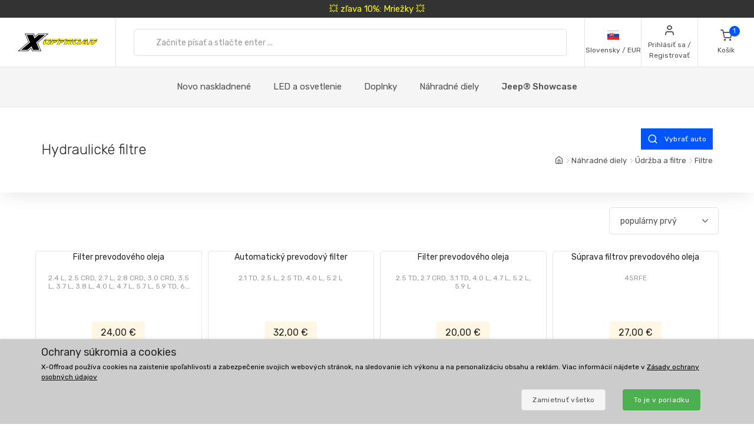

--- FILE ---
content_type: text/html; charset=UTF-8
request_url: https://www.xoffroad-slovensko.sk/catalog/146/hydraulic-filters/
body_size: 31990
content:
	<!DOCTYPE html>
	<html lang="sk">
	<head>
		
		
		<script>
      window.dataLayer = window.dataLayer || [];
      var dataLayer = dataLayer || []; // Google Tag Manager

      function gtag() {
        dataLayer.push(arguments);
      }

      gtag('consent', 'default', {
        ad_storage: 'denied',
        analytics_storage: 'denied',
        ad_user_data: 'denied',
        ad_personalization: 'denied'
      });

						dataLayer.push({ 'event': 'view_item_list', 'ecommerce': { 'currency': 'EUR', 'item_list_name': 'Category', 'items': [{'item_id': 1263, 'item_name': 'XOTOF002 / Transmission Oil Filter', 'item_brand': 'X-Offroad', 'item_category': 'Hydraulic Filters', 'item_list_name': 'Listings', 'price': 19.5122, 'currency': 'EUR', 'quantity': 1}
, {'item_id': 2298, 'item_name': 'XOATF004 / Automatic Transmission Oil Filter', 'item_brand': 'X-Offroad', 'item_category': 'Hydraulic Filters', 'item_list_name': 'Listings', 'price': 26.0163, 'currency': 'EUR', 'quantity': 1}
, {'item_id': 1499, 'item_name': 'XOTOF003 / Transmission Oil Filter', 'item_brand': 'X-Offroad', 'item_category': 'Hydraulic Filters', 'item_list_name': 'Listings', 'price': 16.2602, 'currency': 'EUR', 'quantity': 1}
, {'item_id': 1846, 'item_name': 'XOTFK001 / Transmission Oil Filter Kit', 'item_brand': 'X-Offroad', 'item_category': 'Hydraulic Filters', 'item_list_name': 'Listings', 'price': 21.9512, 'currency': 'EUR', 'quantity': 1}
, {'item_id': 2297, 'item_name': 'XOATF003 / Automatic Transmission Oil Filter', 'item_brand': 'X-Offroad', 'item_category': 'Hydraulic Filters', 'item_list_name': 'Listings', 'price': 21.1382, 'currency': 'EUR', 'quantity': 1}
, {'item_id': 2772, 'item_name': 'XOATF005 / Automatic Transmission Oil Filter', 'item_brand': 'X-Offroad', 'item_category': 'Hydraulic Filters', 'item_list_name': 'Listings', 'price': 16.2602, 'currency': 'EUR', 'quantity': 1}
, {'item_id': 1233, 'item_name': 'XOTOF001 / Transmission Oil Filter', 'item_brand': 'X-Offroad', 'item_category': 'Hydraulic Filters', 'item_list_name': 'Listings', 'price': 16.2602, 'currency': 'EUR', 'quantity': 1}
, {'item_id': 1559, 'item_name': 'XOTOF004 / Transmission Oil Filter', 'item_brand': 'X-Offroad', 'item_category': 'Hydraulic Filters', 'item_list_name': 'Listings', 'price': 10.0081, 'currency': 'EUR', 'quantity': 1}
, {'item_id': 1696, 'item_name': 'XOTOF005 / Transmission Oil Filter', 'item_brand': 'X-Offroad', 'item_category': 'Hydraulic Filters', 'item_list_name': 'Listings', 'price': 22.7642, 'currency': 'EUR', 'quantity': 1}
, {'item_id': 1800, 'item_name': 'XOTOF007 / Transmission Oil Filter', 'item_brand': 'X-Offroad', 'item_category': 'Hydraulic Filters', 'item_list_name': 'Listings', 'price': 10.4878, 'currency': 'EUR', 'quantity': 1}
, {'item_id': 1848, 'item_name': 'XOTFK002 / Transmission Oil Filter Kit', 'item_brand': 'X-Offroad', 'item_category': 'Hydraulic Filters', 'item_list_name': 'Listings', 'price': 10.4878, 'currency': 'EUR', 'quantity': 1}
, {'item_id': 2031, 'item_name': 'XOATF001 / Automatic Transmission Filter', 'item_brand': 'X-Offroad', 'item_category': 'Hydraulic Filters', 'item_list_name': 'Listings', 'price': 12.1138, 'currency': 'EUR', 'quantity': 1}
]}});								</script>
		<!-- Google Tag Manager -->
		<script>
      (function (w, d, s, l, i) {
        w[l] = w[l] || [];
        w[l].push({
          'gtm.start': new Date().getTime(),
          event: 'gtm.js'
        });
        var f = d.getElementsByTagName(s)[0],
          j = d.createElement(s),
          dl = l != 'dataLayer' ? '&l=' + l : '';
        j.async = true;
        j.src =
          'https://www.googletagmanager.com/gtm.js?id=' + i + dl;
        f.parentNode.insertBefore(j, f);
      })(window, document, 'script', 'dataLayer', 'GTM-5K335TC');
		</script>
		<!-- End Google Tag Manager -->
				<meta name='robots' content='index, follow'>
		<meta charset="UTF-8">
		<meta name="viewport" content="width=device-width, initial-scale=1">
		<meta name="author" content="all: (c) info@xoffroad.world 2026"/>
		<meta http-equiv="X-UA-Compatible" content="IE=edge">
		<meta name="theme-color" content="#cccccc">
		<meta name="msapplication-navbutton-color" content="#cccccc">
		<meta name="apple-mobile-web-app-status-bar-style" content="#cccccc">

					<!--
<meta name="facebook-domain-verification" content="q3uxkfr4uwwph6pyb9htgsmmbem1fm"/>
-->
					
		<link rel="shortcut icon" href="https://static.xoffroad.world/favicons/favicon.ico" type="image/x-icon"/>
		<link rel="apple-touch-icon" sizes="57x57" href="https://static.xoffroad.world/favicons/apple-touch-icon-57x57.png">
		<link rel="apple-touch-icon" sizes="60x60" href="https://static.xoffroad.world/favicons/apple-touch-icon-60x60.png">
		<link rel="apple-touch-icon" sizes="72x72" href="https://static.xoffroad.world/favicons/apple-touch-icon-72x72.png">
		<link rel="apple-touch-icon" sizes="76x76" href="https://static.xoffroad.world/favicons/apple-touch-icon-76x76.png">
		<link rel="apple-touch-icon" sizes="114x114" href="https://static.xoffroad.world/favicons/apple-touch-icon-114x114.png">
		<link rel="apple-touch-icon" sizes="120x120" href="https://static.xoffroad.world/favicons/apple-touch-icon-120x120.png">
		<link rel="apple-touch-icon" sizes="144x144" href="https://static.xoffroad.world/favicons/apple-touch-icon-144x144.png">
		<link rel="apple-touch-icon" sizes="152x152" href="https://static.xoffroad.world/favicons/apple-touch-icon-152x152.png">
		<link rel="apple-touch-icon" sizes="180x180" href="https://static.xoffroad.world/favicons/apple-touch-icon-180x180.png">
		<link rel="icon" type="image/png" href="https://static.xoffroad.world/favicons/favicon-16x16.png" sizes="16x16">
		<link rel="icon" type="image/png" href="https://static.xoffroad.world/favicons/favicon-32x32.png" sizes="32x32">
		<link rel="icon" type="image/png" href="https://static.xoffroad.world/favicons/favicon-96x96.png" sizes="96x96">
		<link rel="icon" type="image/png" href="https://static.xoffroad.world/favicons/android-chrome-192x192.png" sizes="192x192">

		
		<meta name="msapplication-square70x70logo" content="https://static.xoffroad.world/favicons/smalltile.png"/>
		<meta name="msapplication-square150x150logo" content="https://static.xoffroad.world/favicons/mediumtile.png"/>
		<meta name="msapplication-wide310x150logo" content="https://static.xoffroad.world/favicons/widetile.png"/>
		<meta name="msapplication-square310x310logo" content="https://static.xoffroad.world/favicons/largetile.png"/>

					<link rel="preconnect" href="https://www.googletagmanager.com">
					<link rel="preconnect" href="https://static.xoffroad.world">
					<link rel="preconnect" href="https://photos.xoffroad.world">
					<link rel="preconnect" href="https://www.google-analytics.com">
				<link rel="preconnect" href="https://fonts.googleapis.com">
		<link rel="preconnect" href="https://fonts.gstatic.com" crossorigin>

									<link rel="preload" href="https://www.xoffroad-slovensko.sk/web/fonts/feather.woff" type="font/woff2" as="font" crossorigin="1">
					
		<link href="https://fonts.googleapis.com/css2?family=Rubik:ital,wght@0,300;0,400;0,500;0,700;1,400&display=swap" rel="stylesheet">

					<meta name="description" content="✅ Doplnky a diely z kategórie Hydraulické filtre za férovú cenu. ✅ Rýchle odoslanie ✅ Výpredaje &amp; Zľavy ✅ 30 dní na vrátenie ✅ Medzinárodná online podpora ✅ Obrovský výber doplnkov pripravených na odoslanie.">
				<meta name="csrf-param" content="_csrf">
<meta name="csrf-token" content="8WanTmgCVc-krsLcQZu0DaFuDnMzIEuevz4Ih45DyXCrN9AjKlYSi5Hf-rUno-5J8y9tEV5IIPb4VzHpxTqnQg==">
									<meta property="og:title" content="Hydraulické filtre (Filtre)"/>
							<meta property="fb:app_id" content=""/>
							<meta property="og:image" content="https://static.xoffroad.world/img/logo-fb.png"/>
						<meta property="og:url" content="https://www.xoffroad-slovensko.sk/catalog/146/hydraulic-filters/"/>
			<meta property="og:locale" content="sk_SK"/>
				<title>Hydraulické filtre (Filtre) - X-Offroad</title>
		<link href="/web/css/bootstrap.min.css?v=1638994297" rel="stylesheet">
<link href="/web/css/styles.min.css?v=1767098160" rel="stylesheet">
<link href="/web/css/custom.min.css?v=1767098160" rel="stylesheet">
<link href="/web/css/feather.min.css?v=1682443030" rel="stylesheet">
<script src="/web/js/jquery.min.js?v=1639053858"></script>
<script src="/web/js/jquery.lazy.min.js?v=1639053858"></script>
<script src="/web/js/modernizr.min.js?v=1639053858"></script>		<script type="application/ld+json">
			{
				"@context": "https://schema.org",
				"@type": "Organization",
				"url": "https://www.xoffroad.world",
				"logo": "https://static.xoffroad.world/img/xoffroad-GMC.png",
				"contactPoint": [
					{
						"@type": "ContactPoint",
						"telephone": "+34 635 59 31 60",
						"contactType": "customer service"
					}
				]
			}
		</script>
		<script type="application/ld+json">
			{
				"@context": "https://schema.org",
				"@type": "WebSite",
				"name": "X-Offroad",
				"url": "https://www.xoffroad.world"
			}
		</script>
								<script type="application/ld+json">
				{
					"@context": "https://schema.org",
					"@type": "BreadcrumbList",
					"itemListElement": [
																	 {
								"@type": "ListItem",
								"position": 1,
								"item": {
									"@id": "https://www.xoffroad-slovensko.sk/catalog/146/hydraulic-filters/",
									"name": "Hydraulické filtre",
									"image": "https://static.xoffroad.world/img/logo-fb.png"
								}
							}
																]
				}





			</script>
										<script type="application/ld+json">
		 {
			"@context": "https://schema.org",
			"@type": "AutomotiveBusiness",
			"image": "https://static.xoffroad.world/img/logo-fb.png",
			"@id": "https//www.xoffroad.world/",
			"name": "X-Offroad World",
			"address": {
				"@type": "PostalAddress",
				"streetAddress": "Avenida de los Empresarios 1, Nave G4",
				"addressLocality": "Jerez de la Frontera",
				"postalCode": "11407",
				"addressCountry": "ES"
			},
			"geo": {
				"@type": "GeoCoordinates",
				"latitude": 36.712230537547,
				"longitude": -6.1167566729494			},
			"url": "https//www.xoffroad.world/",
			"telephone": "+34 635 59 31 60",
			"priceRange": "&euro;",
			"paymentAccepted": "Credit Card, Bank",
			"openingHoursSpecification": [
												 {
						"@type": "OpeningHoursSpecification",
						"dayOfWeek": ["Monday", "Tuesday", "Wednesday", "Thursday", "Friday"],
						"opens": "09:00",
						"closes": "19:00"
					}
											]
					}





		</script>
																	</head>

	<body>
	<!-- Google Tag Manager (noscript) -->
	<noscript>
		<iframe src="https://www.googletagmanager.com/ns.html?id=GTM-5K335TC" height="0" width="0" style="display:none;visibility:hidden"></iframe>
	</noscript>
	<!-- End Google Tag Manager (noscript) -->

				<a class="very-top-banner" id="very_top_banner" href="/catalog/57/grilles/">
		💥 zľava 10%: Mriežky 💥
	</a>
	<header class="site-header navbar-sticky" id="site_header">
		<div class="topbar d-flex justify-content-between">
			<div class="site-branding d-flex">
				<a class="site-logo align-self-center" href="/">
					<svg xmlns="http://www.w3.org/2000/svg" viewBox="0 0 817 176">
						<defs>
							<mask id="ims9b" width="2" height="2.04" x="-1" y="-1.02">
								<path fill="#fff" d="M258.7 50.7h551.6v61.6H258.7z"></path>
								<path
									d="M331.793 91.64a51.126 51.126 0 0 1-9.96 10.01 49.697 49.697 0 0 1-12.203 6.82c-4.367 1.688-8.714 2.53-13.04 2.53h-11c-4.034 0-7.715-.33-11.046-.99-3.331-.66-6.104-1.777-8.32-3.355-2.215-1.576-3.798-3.721-4.75-6.435-.952-2.712-1.065-6.122-.34-10.23.155-.88.354-1.796.595-2.75.24-.952.525-1.942.854-2.97 1.16-3.666 2.973-7.296 5.441-10.89h22.33a33.031 33.031 0 0 0-2.573 2.42 15.764 15.764 0 0 0-1.91 2.42c-.523.88-.998 1.705-1.427 2.475-.43.77-.733 1.449-.91 2.035-.086.074-.168.33-.245.77l-.116.66c-.233 1.32-.22 2.695.042 4.125.26 1.43.727 2.733 1.4 3.905.674 1.174 1.532 2.128 2.577 2.86 1.043.734 2.226 1.1 3.546 1.1h7.26c.732 0 1.832-.311 3.3-.935 1.466-.622 3.023-1.447 4.671-2.475a43.626 43.626 0 0 0 4.79-3.465c1.547-1.282 2.76-2.547 3.64-3.795.841-1.026 1.386-1.832 1.637-2.42l.634-1.1.311-.825c.069-.182.096-.237.084-.165a32.334 32.334 0 0 0 .88-3.74c.258-1.466.337-2.75.24-3.85h21.78c-.411 1.908-.987 3.924-1.728 6.05-1.423 4.328-3.572 8.398-6.444 12.21zm-45.065-34.815c5.214-2.75 10.314-4.125 15.302-4.125h14.52c7.772 0 13.691 1.155 17.758 3.465 4.067 2.31 6.148 6.105 6.244 11.385h-67.76c4.075-4.4 8.721-7.975 13.936-10.725zM377.02 74.7h25.41l-18.348 14.85h-21.89L350.6 111h-21.01l20.275-37.62h21.12l-6.198 11.44zm46.779-22c-.682.954-1.751 2.238-3.209 3.85a136.956 136.956 0 0 1-4.594 4.84c-1.605 1.614-3.137 3.025-4.596 4.235-1.46 1.21-2.527 1.853-3.199 1.925h-55.11L361.1 52.7zm23.731 22h25.41l-18.348 14.85h-21.89L421.11 111H400.1l20.275-37.62h21.12l-6.198 11.44zm46.78-22c-.683.954-1.752 2.238-3.21 3.85a136.956 136.956 0 0 1-4.594 4.84c-1.605 1.614-3.137 3.025-4.596 4.235-1.46 1.21-2.526 1.853-3.198 1.925h-55.11l8.007-14.85zm-3.426 20.68h21.12l-6.05 11.22 11.407-9.79h17.6c.953 0 1.807-.476 2.563-1.43h21.67c-1.191 3.008-2.927 5.464-5.206 7.37-2.28 1.908-4.84 3.429-7.68 4.565a42.704 42.704 0 0 1-8.851 2.475c-3.061.514-5.967.88-8.72 1.1L546.4 111h-23.54l-18.975-20.9-1.365.88L491.73 111h-21.12zM502.12 52.7h49.06c2.42 0 4.319.459 5.697 1.375 1.379.918 2.377 2.109 3 3.575.622 1.468.96 3.08 1.017 4.84a31.575 31.575 0 0 1-.232 5.06h-22.44a1.65 1.65 0 0 1-.432-.055 1.723 1.723 0 0 0-.43-.055h-22.11l-.128.11h-21.01zm133.222 38.61a53.096 53.096 0 0 1-9.915 10.065 50.503 50.503 0 0 1-12.176 6.985c-4.381 1.76-8.77 2.64-13.17 2.64h-12.87c-4.035 0-7.716-.33-11.047-.99-3.331-.66-6.103-1.777-8.319-3.355-2.215-1.576-3.798-3.721-4.75-6.435-.953-2.712-1.066-6.122-.34-10.23.154-.88.353-1.796.594-2.75.24-.952.526-1.942.854-2.97a31.501 31.501 0 0 1 2.234-5.5 43.315 43.315 0 0 1 3.318-5.39h22.22a33.013 33.013 0 0 0-2.573 2.42 15.762 15.762 0 0 0-1.912 2.42c-.522.88-.996 1.705-1.426 2.475-.43.77-.732 1.449-.91 2.035-.085.074-.168.33-.245.77l-.115.66c-.234 1.32-.22 2.695.04 4.125.262 1.43.728 2.733 1.402 3.905.673 1.174 1.531 2.128 2.576 2.86 1.043.734 2.226 1.1 3.546 1.1h9.13c.66 0 1.705-.311 3.135-.935 1.43-.622 2.987-1.447 4.671-2.475a44.669 44.669 0 0 0 4.9-3.465c1.584-1.282 2.816-2.547 3.696-3.795.84-1.026 1.385-1.832 1.636-2.42l.634-1.1c.138-.366.243-.641.311-.825.07-.182.097-.237.085-.165a32.42 32.42 0 0 0 .88-3.74c.257-1.466.337-2.75.239-3.85h21.67a42.14 42.14 0 0 1-.635 2.97c-.242.954-.57 1.98-.983 3.08-1.385 4.108-3.513 8.068-6.385 11.88zm-54.273-29.7a49.132 49.132 0 0 1 7.379-4.73c2.542-1.32 5.106-2.346 7.693-3.08 2.585-.732 5.09-1.1 7.51-1.1h16.39c7.185 0 12.866 1.155 17.042 3.465 4.177 2.31 6.423 6.105 6.74 11.385h-69.3a54.515 54.515 0 0 1 6.546-5.94zM691.491 111l-.119-12.43c-.223.44-.904 1.284-2.04 2.53a129.804 129.804 0 0 1-3.78 3.96 95.773 95.773 0 0 1-4.033 3.85c-1.307 1.174-2.236 1.87-2.788 2.09h-46.53c.275-.732.394-.99.356-.77l.058-.33 35.04-36.52h22.11l-20.121 21.78-.194 1.1h22.33l.625-22.88h19.47l-.804 37.62zm-10.354-51.7c.298-.44.84-1.026 1.63-1.76a38.854 38.854 0 0 1 2.523-2.145 33.764 33.764 0 0 1 2.64-1.87c.866-.55 1.557-.825 2.07-.825h18.48c.733 0 1.341.404 1.823 1.21.48.808.837 1.798 1.07 2.97.234 1.174.403 2.403.506 3.685.103 1.284.187 2.365.252 3.245l-.108 3.74h-38.83zM786 96.865c-3.778 3.338-7.704 6.05-11.775 8.14-4.074 2.09-8.412 3.613-13.017 4.565-4.604.954-9.766 1.43-15.486 1.43h-27.39l20.275-37.62h21.34l-12.267 22.77h2.86c1.98 0 4.211-.385 6.693-1.155a49.398 49.398 0 0 0 7.464-3.025 53.469 53.469 0 0 0 7.071-4.235c2.221-1.576 4.026-3.171 5.411-4.785l1.834-1.98a13.168 13.168 0 0 0 1.82-2.53c.523-.88 1.023-1.741 1.5-2.585.478-.842.863-1.667 1.154-2.475h21.89a48.687 48.687 0 0 1-3.33 5.775 44.554 44.554 0 0 1-4.39 5.555c-3.993 4.768-7.88 8.819-11.657 12.155zm21.505-29.315h-65.67l8.007-14.85h47.85c4.4 0 7.375 1.21 8.93 3.63 1.553 2.42 2 5.5 1.342 9.24l-.176.99a5.618 5.618 0 0 1-.283.99z"></path>
							</mask>
							<filter id="ims9a" width="585" height="95" x="242" y="34" filterUnits="userSpaceOnUse">
								<feOffset in="SourceGraphic" result="FeOffset1028Out"></feOffset>
								<feGaussianBlur in="FeOffset1028Out" result="FeGaussianBlur1029Out" stdDeviation="2.68 2.68"></feGaussianBlur>
							</filter>
						</defs>
						<g>
							<g>
								<path d="M136.421 149.189L104.314 176H.049l108.899-91.356L73.2.57h93.011l10.923 26.48L208.91.57h104.596L204.938 91.595 240.686 176h-92.68zm14.895 22.508h82.419L199.31 90.271 301.59 4.873h-91.025l-35.086 29.459-12.578-29.459H79.82l34.424 80.764-102.279 86.06h90.032l36.079-30.121zm-52.298-8.275H35.466l89.701-75.468L93.06 13.148h63.883l14.895 35.417 42.368-35.417h63.883l-89.37 74.806 32.107 75.468h-63.552l-15.557-36.079z"></path>
							</g>
							<g>
								<g filter="url(#ims9a)">
									<path fill="none" stroke="#000" stroke-width="2.6"
												d="M331.793 91.64a51.126 51.126 0 0 1-9.96 10.01 49.697 49.697 0 0 1-12.203 6.82c-4.367 1.688-8.714 2.53-13.04 2.53h-11c-4.034 0-7.715-.33-11.046-.99-3.331-.66-6.104-1.777-8.32-3.355-2.215-1.576-3.798-3.721-4.75-6.435-.952-2.712-1.065-6.122-.34-10.23.155-.88.354-1.796.595-2.75.24-.952.525-1.942.854-2.97 1.16-3.666 2.973-7.296 5.441-10.89h22.33a33.031 33.031 0 0 0-2.573 2.42 15.764 15.764 0 0 0-1.91 2.42c-.523.88-.998 1.705-1.427 2.475-.43.77-.733 1.449-.91 2.035-.086.074-.168.33-.245.77l-.116.66c-.233 1.32-.22 2.695.042 4.125.26 1.43.727 2.733 1.4 3.905.674 1.174 1.532 2.128 2.577 2.86 1.043.734 2.226 1.1 3.546 1.1h7.26c.732 0 1.832-.311 3.3-.935 1.466-.622 3.023-1.447 4.671-2.475a43.626 43.626 0 0 0 4.79-3.465c1.547-1.282 2.76-2.547 3.64-3.795.841-1.026 1.386-1.832 1.637-2.42l.634-1.1.311-.825c.069-.182.096-.237.084-.165a32.334 32.334 0 0 0 .88-3.74c.258-1.466.337-2.75.24-3.85h21.78c-.411 1.908-.987 3.924-1.728 6.05-1.423 4.328-3.572 8.398-6.444 12.21zm-45.065-34.815c5.214-2.75 10.314-4.125 15.302-4.125h14.52c7.772 0 13.691 1.155 17.758 3.465 4.067 2.31 6.148 6.105 6.244 11.385h-67.76c4.075-4.4 8.721-7.975 13.936-10.725zM377.02 74.7h25.41l-18.348 14.85h-21.89L350.6 111h-21.01l20.275-37.62h21.12l-6.198 11.44zm46.779-22c-.682.954-1.751 2.238-3.209 3.85a136.956 136.956 0 0 1-4.594 4.84c-1.605 1.614-3.137 3.025-4.596 4.235-1.46 1.21-2.527 1.853-3.199 1.925h-55.11L361.1 52.7zm23.731 22h25.41l-18.348 14.85h-21.89L421.11 111H400.1l20.275-37.62h21.12l-6.198 11.44zm46.78-22c-.683.954-1.752 2.238-3.21 3.85a136.956 136.956 0 0 1-4.594 4.84c-1.605 1.614-3.137 3.025-4.596 4.235-1.46 1.21-2.526 1.853-3.198 1.925h-55.11l8.007-14.85zm-3.426 20.68h21.12l-6.05 11.22 11.407-9.79h17.6c.953 0 1.807-.476 2.563-1.43h21.67c-1.191 3.008-2.927 5.464-5.206 7.37-2.28 1.908-4.84 3.429-7.68 4.565a42.704 42.704 0 0 1-8.851 2.475c-3.061.514-5.967.88-8.72 1.1L546.4 111h-23.54l-18.975-20.9-1.365.88L491.73 111h-21.12zM502.12 52.7h49.06c2.42 0 4.319.459 5.697 1.375 1.379.918 2.377 2.109 3 3.575.622 1.468.96 3.08 1.017 4.84a31.575 31.575 0 0 1-.232 5.06h-22.44a1.65 1.65 0 0 1-.432-.055 1.723 1.723 0 0 0-.43-.055h-22.11l-.128.11h-21.01zm133.222 38.61a53.096 53.096 0 0 1-9.915 10.065 50.503 50.503 0 0 1-12.176 6.985c-4.381 1.76-8.77 2.64-13.17 2.64h-12.87c-4.035 0-7.716-.33-11.047-.99-3.331-.66-6.103-1.777-8.319-3.355-2.215-1.576-3.798-3.721-4.75-6.435-.953-2.712-1.066-6.122-.34-10.23.154-.88.353-1.796.594-2.75.24-.952.526-1.942.854-2.97a31.501 31.501 0 0 1 2.234-5.5 43.315 43.315 0 0 1 3.318-5.39h22.22a33.013 33.013 0 0 0-2.573 2.42 15.762 15.762 0 0 0-1.912 2.42c-.522.88-.996 1.705-1.426 2.475-.43.77-.732 1.449-.91 2.035-.085.074-.168.33-.245.77l-.115.66c-.234 1.32-.22 2.695.04 4.125.262 1.43.728 2.733 1.402 3.905.673 1.174 1.531 2.128 2.576 2.86 1.043.734 2.226 1.1 3.546 1.1h9.13c.66 0 1.705-.311 3.135-.935 1.43-.622 2.987-1.447 4.671-2.475a44.669 44.669 0 0 0 4.9-3.465c1.584-1.282 2.816-2.547 3.696-3.795.84-1.026 1.385-1.832 1.636-2.42l.634-1.1c.138-.366.243-.641.311-.825.07-.182.097-.237.085-.165a32.42 32.42 0 0 0 .88-3.74c.257-1.466.337-2.75.239-3.85h21.67a42.14 42.14 0 0 1-.635 2.97c-.242.954-.57 1.98-.983 3.08-1.385 4.108-3.513 8.068-6.385 11.88zm-54.273-29.7a49.132 49.132 0 0 1 7.379-4.73c2.542-1.32 5.106-2.346 7.693-3.08 2.585-.732 5.09-1.1 7.51-1.1h16.39c7.185 0 12.866 1.155 17.042 3.465 4.177 2.31 6.423 6.105 6.74 11.385h-69.3a54.515 54.515 0 0 1 6.546-5.94zM691.491 111l-.119-12.43c-.223.44-.904 1.284-2.04 2.53a129.804 129.804 0 0 1-3.78 3.96 95.773 95.773 0 0 1-4.033 3.85c-1.307 1.174-2.236 1.87-2.788 2.09h-46.53c.275-.732.394-.99.356-.77l.058-.33 35.04-36.52h22.11l-20.121 21.78-.194 1.1h22.33l.625-22.88h19.47l-.804 37.62zm-10.354-51.7c.298-.44.84-1.026 1.63-1.76a38.854 38.854 0 0 1 2.523-2.145 33.764 33.764 0 0 1 2.64-1.87c.866-.55 1.557-.825 2.07-.825h18.48c.733 0 1.341.404 1.823 1.21.48.808.837 1.798 1.07 2.97.234 1.174.403 2.403.506 3.685.103 1.284.187 2.365.252 3.245l-.108 3.74h-38.83zM786 96.865c-3.778 3.338-7.704 6.05-11.775 8.14-4.074 2.09-8.412 3.613-13.017 4.565-4.604.954-9.766 1.43-15.486 1.43h-27.39l20.275-37.62h21.34l-12.267 22.77h2.86c1.98 0 4.211-.385 6.693-1.155a49.398 49.398 0 0 0 7.464-3.025 53.469 53.469 0 0 0 7.071-4.235c2.221-1.576 4.026-3.171 5.411-4.785l1.834-1.98a13.168 13.168 0 0 0 1.82-2.53c.523-.88 1.023-1.741 1.5-2.585.478-.842.863-1.667 1.154-2.475h21.89a48.687 48.687 0 0 1-3.33 5.775 44.554 44.554 0 0 1-4.39 5.555c-3.993 4.768-7.88 8.819-11.657 12.155zm21.505-29.315h-65.67l8.007-14.85h47.85c4.4 0 7.375 1.21 8.93 3.63 1.553 2.42 2 5.5 1.342 9.24l-.176.99a5.618 5.618 0 0 1-.283.99z"
												mask="url(&quot;#ims9b&quot;)"></path>
									<path
										d="M331.793 91.64a51.126 51.126 0 0 1-9.96 10.01 49.697 49.697 0 0 1-12.203 6.82c-4.367 1.688-8.714 2.53-13.04 2.53h-11c-4.034 0-7.715-.33-11.046-.99-3.331-.66-6.104-1.777-8.32-3.355-2.215-1.576-3.798-3.721-4.75-6.435-.952-2.712-1.065-6.122-.34-10.23.155-.88.354-1.796.595-2.75.24-.952.525-1.942.854-2.97 1.16-3.666 2.973-7.296 5.441-10.89h22.33a33.031 33.031 0 0 0-2.573 2.42 15.764 15.764 0 0 0-1.91 2.42c-.523.88-.998 1.705-1.427 2.475-.43.77-.733 1.449-.91 2.035-.086.074-.168.33-.245.77l-.116.66c-.233 1.32-.22 2.695.042 4.125.26 1.43.727 2.733 1.4 3.905.674 1.174 1.532 2.128 2.577 2.86 1.043.734 2.226 1.1 3.546 1.1h7.26c.732 0 1.832-.311 3.3-.935 1.466-.622 3.023-1.447 4.671-2.475a43.626 43.626 0 0 0 4.79-3.465c1.547-1.282 2.76-2.547 3.64-3.795.841-1.026 1.386-1.832 1.637-2.42l.634-1.1.311-.825c.069-.182.096-.237.084-.165a32.334 32.334 0 0 0 .88-3.74c.258-1.466.337-2.75.24-3.85h21.78c-.411 1.908-.987 3.924-1.728 6.05-1.423 4.328-3.572 8.398-6.444 12.21zm-45.065-34.815c5.214-2.75 10.314-4.125 15.302-4.125h14.52c7.772 0 13.691 1.155 17.758 3.465 4.067 2.31 6.148 6.105 6.244 11.385h-67.76c4.075-4.4 8.721-7.975 13.936-10.725zM377.02 74.7h25.41l-18.348 14.85h-21.89L350.6 111h-21.01l20.275-37.62h21.12l-6.198 11.44zm46.779-22c-.682.954-1.751 2.238-3.209 3.85a136.956 136.956 0 0 1-4.594 4.84c-1.605 1.614-3.137 3.025-4.596 4.235-1.46 1.21-2.527 1.853-3.199 1.925h-55.11L361.1 52.7zm23.731 22h25.41l-18.348 14.85h-21.89L421.11 111H400.1l20.275-37.62h21.12l-6.198 11.44zm46.78-22c-.683.954-1.752 2.238-3.21 3.85a136.956 136.956 0 0 1-4.594 4.84c-1.605 1.614-3.137 3.025-4.596 4.235-1.46 1.21-2.526 1.853-3.198 1.925h-55.11l8.007-14.85zm-3.426 20.68h21.12l-6.05 11.22 11.407-9.79h17.6c.953 0 1.807-.476 2.563-1.43h21.67c-1.191 3.008-2.927 5.464-5.206 7.37-2.28 1.908-4.84 3.429-7.68 4.565a42.704 42.704 0 0 1-8.851 2.475c-3.061.514-5.967.88-8.72 1.1L546.4 111h-23.54l-18.975-20.9-1.365.88L491.73 111h-21.12zM502.12 52.7h49.06c2.42 0 4.319.459 5.697 1.375 1.379.918 2.377 2.109 3 3.575.622 1.468.96 3.08 1.017 4.84a31.575 31.575 0 0 1-.232 5.06h-22.44a1.65 1.65 0 0 1-.432-.055 1.723 1.723 0 0 0-.43-.055h-22.11l-.128.11h-21.01zm133.222 38.61a53.096 53.096 0 0 1-9.915 10.065 50.503 50.503 0 0 1-12.176 6.985c-4.381 1.76-8.77 2.64-13.17 2.64h-12.87c-4.035 0-7.716-.33-11.047-.99-3.331-.66-6.103-1.777-8.319-3.355-2.215-1.576-3.798-3.721-4.75-6.435-.953-2.712-1.066-6.122-.34-10.23.154-.88.353-1.796.594-2.75.24-.952.526-1.942.854-2.97a31.501 31.501 0 0 1 2.234-5.5 43.315 43.315 0 0 1 3.318-5.39h22.22a33.013 33.013 0 0 0-2.573 2.42 15.762 15.762 0 0 0-1.912 2.42c-.522.88-.996 1.705-1.426 2.475-.43.77-.732 1.449-.91 2.035-.085.074-.168.33-.245.77l-.115.66c-.234 1.32-.22 2.695.04 4.125.262 1.43.728 2.733 1.402 3.905.673 1.174 1.531 2.128 2.576 2.86 1.043.734 2.226 1.1 3.546 1.1h9.13c.66 0 1.705-.311 3.135-.935 1.43-.622 2.987-1.447 4.671-2.475a44.669 44.669 0 0 0 4.9-3.465c1.584-1.282 2.816-2.547 3.696-3.795.84-1.026 1.385-1.832 1.636-2.42l.634-1.1c.138-.366.243-.641.311-.825.07-.182.097-.237.085-.165a32.42 32.42 0 0 0 .88-3.74c.257-1.466.337-2.75.239-3.85h21.67a42.14 42.14 0 0 1-.635 2.97c-.242.954-.57 1.98-.983 3.08-1.385 4.108-3.513 8.068-6.385 11.88zm-54.273-29.7a49.132 49.132 0 0 1 7.379-4.73c2.542-1.32 5.106-2.346 7.693-3.08 2.585-.732 5.09-1.1 7.51-1.1h16.39c7.185 0 12.866 1.155 17.042 3.465 4.177 2.31 6.423 6.105 6.74 11.385h-69.3a54.515 54.515 0 0 1 6.546-5.94zM691.491 111l-.119-12.43c-.223.44-.904 1.284-2.04 2.53a129.804 129.804 0 0 1-3.78 3.96 95.773 95.773 0 0 1-4.033 3.85c-1.307 1.174-2.236 1.87-2.788 2.09h-46.53c.275-.732.394-.99.356-.77l.058-.33 35.04-36.52h22.11l-20.121 21.78-.194 1.1h22.33l.625-22.88h19.47l-.804 37.62zm-10.354-51.7c.298-.44.84-1.026 1.63-1.76a38.854 38.854 0 0 1 2.523-2.145 33.764 33.764 0 0 1 2.64-1.87c.866-.55 1.557-.825 2.07-.825h18.48c.733 0 1.341.404 1.823 1.21.48.808.837 1.798 1.07 2.97.234 1.174.403 2.403.506 3.685.103 1.284.187 2.365.252 3.245l-.108 3.74h-38.83zM786 96.865c-3.778 3.338-7.704 6.05-11.775 8.14-4.074 2.09-8.412 3.613-13.017 4.565-4.604.954-9.766 1.43-15.486 1.43h-27.39l20.275-37.62h21.34l-12.267 22.77h2.86c1.98 0 4.211-.385 6.693-1.155a49.398 49.398 0 0 0 7.464-3.025 53.469 53.469 0 0 0 7.071-4.235c2.221-1.576 4.026-3.171 5.411-4.785l1.834-1.98a13.168 13.168 0 0 0 1.82-2.53c.523-.88 1.023-1.741 1.5-2.585.478-.842.863-1.667 1.154-2.475h21.89a48.687 48.687 0 0 1-3.33 5.775 44.554 44.554 0 0 1-4.39 5.555c-3.993 4.768-7.88 8.819-11.657 12.155zm21.505-29.315h-65.67l8.007-14.85h47.85c4.4 0 7.375 1.21 8.93 3.63 1.553 2.42 2 5.5 1.342 9.24l-.176.99a5.618 5.618 0 0 1-.283.99z"></path>
								</g>
								<g filter="url(#ims9a)">
									<path fill="none" stroke="#000" stroke-width="2.6"
												d="M331.793 91.64a51.126 51.126 0 0 1-9.96 10.01 49.697 49.697 0 0 1-12.203 6.82c-4.367 1.688-8.714 2.53-13.04 2.53h-11c-4.034 0-7.715-.33-11.046-.99-3.331-.66-6.104-1.777-8.32-3.355-2.215-1.576-3.798-3.721-4.75-6.435-.952-2.712-1.065-6.122-.34-10.23.155-.88.354-1.796.595-2.75.24-.952.525-1.942.854-2.97 1.16-3.666 2.973-7.296 5.441-10.89h22.33a33.031 33.031 0 0 0-2.573 2.42 15.764 15.764 0 0 0-1.91 2.42c-.523.88-.998 1.705-1.427 2.475-.43.77-.733 1.449-.91 2.035-.086.074-.168.33-.245.77l-.116.66c-.233 1.32-.22 2.695.042 4.125.26 1.43.727 2.733 1.4 3.905.674 1.174 1.532 2.128 2.577 2.86 1.043.734 2.226 1.1 3.546 1.1h7.26c.732 0 1.832-.311 3.3-.935 1.466-.622 3.023-1.447 4.671-2.475a43.626 43.626 0 0 0 4.79-3.465c1.547-1.282 2.76-2.547 3.64-3.795.841-1.026 1.386-1.832 1.637-2.42l.634-1.1.311-.825c.069-.182.096-.237.084-.165a32.334 32.334 0 0 0 .88-3.74c.258-1.466.337-2.75.24-3.85h21.78c-.411 1.908-.987 3.924-1.728 6.05-1.423 4.328-3.572 8.398-6.444 12.21zm-45.065-34.815c5.214-2.75 10.314-4.125 15.302-4.125h14.52c7.772 0 13.691 1.155 17.758 3.465 4.067 2.31 6.148 6.105 6.244 11.385h-67.76c4.075-4.4 8.721-7.975 13.936-10.725zM377.02 74.7h25.41l-18.348 14.85h-21.89L350.6 111h-21.01l20.275-37.62h21.12l-6.198 11.44zm46.779-22c-.682.954-1.751 2.238-3.209 3.85a136.956 136.956 0 0 1-4.594 4.84c-1.605 1.614-3.137 3.025-4.596 4.235-1.46 1.21-2.527 1.853-3.199 1.925h-55.11L361.1 52.7zm23.731 22h25.41l-18.348 14.85h-21.89L421.11 111H400.1l20.275-37.62h21.12l-6.198 11.44zm46.78-22c-.683.954-1.752 2.238-3.21 3.85a136.956 136.956 0 0 1-4.594 4.84c-1.605 1.614-3.137 3.025-4.596 4.235-1.46 1.21-2.526 1.853-3.198 1.925h-55.11l8.007-14.85zm-3.426 20.68h21.12l-6.05 11.22 11.407-9.79h17.6c.953 0 1.807-.476 2.563-1.43h21.67c-1.191 3.008-2.927 5.464-5.206 7.37-2.28 1.908-4.84 3.429-7.68 4.565a42.704 42.704 0 0 1-8.851 2.475c-3.061.514-5.967.88-8.72 1.1L546.4 111h-23.54l-18.975-20.9-1.365.88L491.73 111h-21.12zM502.12 52.7h49.06c2.42 0 4.319.459 5.697 1.375 1.379.918 2.377 2.109 3 3.575.622 1.468.96 3.08 1.017 4.84a31.575 31.575 0 0 1-.232 5.06h-22.44a1.65 1.65 0 0 1-.432-.055 1.723 1.723 0 0 0-.43-.055h-22.11l-.128.11h-21.01zm133.222 38.61a53.096 53.096 0 0 1-9.915 10.065 50.503 50.503 0 0 1-12.176 6.985c-4.381 1.76-8.77 2.64-13.17 2.64h-12.87c-4.035 0-7.716-.33-11.047-.99-3.331-.66-6.103-1.777-8.319-3.355-2.215-1.576-3.798-3.721-4.75-6.435-.953-2.712-1.066-6.122-.34-10.23.154-.88.353-1.796.594-2.75.24-.952.526-1.942.854-2.97a31.501 31.501 0 0 1 2.234-5.5 43.315 43.315 0 0 1 3.318-5.39h22.22a33.013 33.013 0 0 0-2.573 2.42 15.762 15.762 0 0 0-1.912 2.42c-.522.88-.996 1.705-1.426 2.475-.43.77-.732 1.449-.91 2.035-.085.074-.168.33-.245.77l-.115.66c-.234 1.32-.22 2.695.04 4.125.262 1.43.728 2.733 1.402 3.905.673 1.174 1.531 2.128 2.576 2.86 1.043.734 2.226 1.1 3.546 1.1h9.13c.66 0 1.705-.311 3.135-.935 1.43-.622 2.987-1.447 4.671-2.475a44.669 44.669 0 0 0 4.9-3.465c1.584-1.282 2.816-2.547 3.696-3.795.84-1.026 1.385-1.832 1.636-2.42l.634-1.1c.138-.366.243-.641.311-.825.07-.182.097-.237.085-.165a32.42 32.42 0 0 0 .88-3.74c.257-1.466.337-2.75.239-3.85h21.67a42.14 42.14 0 0 1-.635 2.97c-.242.954-.57 1.98-.983 3.08-1.385 4.108-3.513 8.068-6.385 11.88zm-54.273-29.7a49.132 49.132 0 0 1 7.379-4.73c2.542-1.32 5.106-2.346 7.693-3.08 2.585-.732 5.09-1.1 7.51-1.1h16.39c7.185 0 12.866 1.155 17.042 3.465 4.177 2.31 6.423 6.105 6.74 11.385h-69.3a54.515 54.515 0 0 1 6.546-5.94zM691.491 111l-.119-12.43c-.223.44-.904 1.284-2.04 2.53a129.804 129.804 0 0 1-3.78 3.96 95.773 95.773 0 0 1-4.033 3.85c-1.307 1.174-2.236 1.87-2.788 2.09h-46.53c.275-.732.394-.99.356-.77l.058-.33 35.04-36.52h22.11l-20.121 21.78-.194 1.1h22.33l.625-22.88h19.47l-.804 37.62zm-10.354-51.7c.298-.44.84-1.026 1.63-1.76a38.854 38.854 0 0 1 2.523-2.145 33.764 33.764 0 0 1 2.64-1.87c.866-.55 1.557-.825 2.07-.825h18.48c.733 0 1.341.404 1.823 1.21.48.808.837 1.798 1.07 2.97.234 1.174.403 2.403.506 3.685.103 1.284.187 2.365.252 3.245l-.108 3.74h-38.83zM786 96.865c-3.778 3.338-7.704 6.05-11.775 8.14-4.074 2.09-8.412 3.613-13.017 4.565-4.604.954-9.766 1.43-15.486 1.43h-27.39l20.275-37.62h21.34l-12.267 22.77h2.86c1.98 0 4.211-.385 6.693-1.155a49.398 49.398 0 0 0 7.464-3.025 53.469 53.469 0 0 0 7.071-4.235c2.221-1.576 4.026-3.171 5.411-4.785l1.834-1.98a13.168 13.168 0 0 0 1.82-2.53c.523-.88 1.023-1.741 1.5-2.585.478-.842.863-1.667 1.154-2.475h21.89a48.687 48.687 0 0 1-3.33 5.775 44.554 44.554 0 0 1-4.39 5.555c-3.993 4.768-7.88 8.819-11.657 12.155zm21.505-29.315h-65.67l8.007-14.85h47.85c4.4 0 7.375 1.21 8.93 3.63 1.553 2.42 2 5.5 1.342 9.24l-.176.99a5.618 5.618 0 0 1-.283.99z"
												mask="url(&quot;#ims9b&quot;)"></path>
									<path
										d="M331.793 91.64a51.126 51.126 0 0 1-9.96 10.01 49.697 49.697 0 0 1-12.203 6.82c-4.367 1.688-8.714 2.53-13.04 2.53h-11c-4.034 0-7.715-.33-11.046-.99-3.331-.66-6.104-1.777-8.32-3.355-2.215-1.576-3.798-3.721-4.75-6.435-.952-2.712-1.065-6.122-.34-10.23.155-.88.354-1.796.595-2.75.24-.952.525-1.942.854-2.97 1.16-3.666 2.973-7.296 5.441-10.89h22.33a33.031 33.031 0 0 0-2.573 2.42 15.764 15.764 0 0 0-1.91 2.42c-.523.88-.998 1.705-1.427 2.475-.43.77-.733 1.449-.91 2.035-.086.074-.168.33-.245.77l-.116.66c-.233 1.32-.22 2.695.042 4.125.26 1.43.727 2.733 1.4 3.905.674 1.174 1.532 2.128 2.577 2.86 1.043.734 2.226 1.1 3.546 1.1h7.26c.732 0 1.832-.311 3.3-.935 1.466-.622 3.023-1.447 4.671-2.475a43.626 43.626 0 0 0 4.79-3.465c1.547-1.282 2.76-2.547 3.64-3.795.841-1.026 1.386-1.832 1.637-2.42l.634-1.1.311-.825c.069-.182.096-.237.084-.165a32.334 32.334 0 0 0 .88-3.74c.258-1.466.337-2.75.24-3.85h21.78c-.411 1.908-.987 3.924-1.728 6.05-1.423 4.328-3.572 8.398-6.444 12.21zm-45.065-34.815c5.214-2.75 10.314-4.125 15.302-4.125h14.52c7.772 0 13.691 1.155 17.758 3.465 4.067 2.31 6.148 6.105 6.244 11.385h-67.76c4.075-4.4 8.721-7.975 13.936-10.725zM377.02 74.7h25.41l-18.348 14.85h-21.89L350.6 111h-21.01l20.275-37.62h21.12l-6.198 11.44zm46.779-22c-.682.954-1.751 2.238-3.209 3.85a136.956 136.956 0 0 1-4.594 4.84c-1.605 1.614-3.137 3.025-4.596 4.235-1.46 1.21-2.527 1.853-3.199 1.925h-55.11L361.1 52.7zm23.731 22h25.41l-18.348 14.85h-21.89L421.11 111H400.1l20.275-37.62h21.12l-6.198 11.44zm46.78-22c-.683.954-1.752 2.238-3.21 3.85a136.956 136.956 0 0 1-4.594 4.84c-1.605 1.614-3.137 3.025-4.596 4.235-1.46 1.21-2.526 1.853-3.198 1.925h-55.11l8.007-14.85zm-3.426 20.68h21.12l-6.05 11.22 11.407-9.79h17.6c.953 0 1.807-.476 2.563-1.43h21.67c-1.191 3.008-2.927 5.464-5.206 7.37-2.28 1.908-4.84 3.429-7.68 4.565a42.704 42.704 0 0 1-8.851 2.475c-3.061.514-5.967.88-8.72 1.1L546.4 111h-23.54l-18.975-20.9-1.365.88L491.73 111h-21.12zM502.12 52.7h49.06c2.42 0 4.319.459 5.697 1.375 1.379.918 2.377 2.109 3 3.575.622 1.468.96 3.08 1.017 4.84a31.575 31.575 0 0 1-.232 5.06h-22.44a1.65 1.65 0 0 1-.432-.055 1.723 1.723 0 0 0-.43-.055h-22.11l-.128.11h-21.01zm133.222 38.61a53.096 53.096 0 0 1-9.915 10.065 50.503 50.503 0 0 1-12.176 6.985c-4.381 1.76-8.77 2.64-13.17 2.64h-12.87c-4.035 0-7.716-.33-11.047-.99-3.331-.66-6.103-1.777-8.319-3.355-2.215-1.576-3.798-3.721-4.75-6.435-.953-2.712-1.066-6.122-.34-10.23.154-.88.353-1.796.594-2.75.24-.952.526-1.942.854-2.97a31.501 31.501 0 0 1 2.234-5.5 43.315 43.315 0 0 1 3.318-5.39h22.22a33.013 33.013 0 0 0-2.573 2.42 15.762 15.762 0 0 0-1.912 2.42c-.522.88-.996 1.705-1.426 2.475-.43.77-.732 1.449-.91 2.035-.085.074-.168.33-.245.77l-.115.66c-.234 1.32-.22 2.695.04 4.125.262 1.43.728 2.733 1.402 3.905.673 1.174 1.531 2.128 2.576 2.86 1.043.734 2.226 1.1 3.546 1.1h9.13c.66 0 1.705-.311 3.135-.935 1.43-.622 2.987-1.447 4.671-2.475a44.669 44.669 0 0 0 4.9-3.465c1.584-1.282 2.816-2.547 3.696-3.795.84-1.026 1.385-1.832 1.636-2.42l.634-1.1c.138-.366.243-.641.311-.825.07-.182.097-.237.085-.165a32.42 32.42 0 0 0 .88-3.74c.257-1.466.337-2.75.239-3.85h21.67a42.14 42.14 0 0 1-.635 2.97c-.242.954-.57 1.98-.983 3.08-1.385 4.108-3.513 8.068-6.385 11.88zm-54.273-29.7a49.132 49.132 0 0 1 7.379-4.73c2.542-1.32 5.106-2.346 7.693-3.08 2.585-.732 5.09-1.1 7.51-1.1h16.39c7.185 0 12.866 1.155 17.042 3.465 4.177 2.31 6.423 6.105 6.74 11.385h-69.3a54.515 54.515 0 0 1 6.546-5.94zM691.491 111l-.119-12.43c-.223.44-.904 1.284-2.04 2.53a129.804 129.804 0 0 1-3.78 3.96 95.773 95.773 0 0 1-4.033 3.85c-1.307 1.174-2.236 1.87-2.788 2.09h-46.53c.275-.732.394-.99.356-.77l.058-.33 35.04-36.52h22.11l-20.121 21.78-.194 1.1h22.33l.625-22.88h19.47l-.804 37.62zm-10.354-51.7c.298-.44.84-1.026 1.63-1.76a38.854 38.854 0 0 1 2.523-2.145 33.764 33.764 0 0 1 2.64-1.87c.866-.55 1.557-.825 2.07-.825h18.48c.733 0 1.341.404 1.823 1.21.48.808.837 1.798 1.07 2.97.234 1.174.403 2.403.506 3.685.103 1.284.187 2.365.252 3.245l-.108 3.74h-38.83zM786 96.865c-3.778 3.338-7.704 6.05-11.775 8.14-4.074 2.09-8.412 3.613-13.017 4.565-4.604.954-9.766 1.43-15.486 1.43h-27.39l20.275-37.62h21.34l-12.267 22.77h2.86c1.98 0 4.211-.385 6.693-1.155a49.398 49.398 0 0 0 7.464-3.025 53.469 53.469 0 0 0 7.071-4.235c2.221-1.576 4.026-3.171 5.411-4.785l1.834-1.98a13.168 13.168 0 0 0 1.82-2.53c.523-.88 1.023-1.741 1.5-2.585.478-.842.863-1.667 1.154-2.475h21.89a48.687 48.687 0 0 1-3.33 5.775 44.554 44.554 0 0 1-4.39 5.555c-3.993 4.768-7.88 8.819-11.657 12.155zm21.505-29.315h-65.67l8.007-14.85h47.85c4.4 0 7.375 1.21 8.93 3.63 1.553 2.42 2 5.5 1.342 9.24l-.176.99a5.618 5.618 0 0 1-.283.99z"></path>
								</g>
								<path
									d="M331.793 91.64a51.126 51.126 0 0 1-9.96 10.01 49.697 49.697 0 0 1-12.203 6.82c-4.367 1.688-8.714 2.53-13.04 2.53h-11c-4.034 0-7.715-.33-11.046-.99-3.331-.66-6.104-1.777-8.32-3.355-2.215-1.576-3.798-3.721-4.75-6.435-.952-2.712-1.065-6.122-.34-10.23.155-.88.354-1.796.595-2.75.24-.952.525-1.942.854-2.97 1.16-3.666 2.973-7.296 5.441-10.89h22.33a33.031 33.031 0 0 0-2.573 2.42 15.764 15.764 0 0 0-1.91 2.42c-.523.88-.998 1.705-1.427 2.475-.43.77-.733 1.449-.91 2.035-.086.074-.168.33-.245.77l-.116.66c-.233 1.32-.22 2.695.042 4.125.26 1.43.727 2.733 1.4 3.905.674 1.174 1.532 2.128 2.577 2.86 1.043.734 2.226 1.1 3.546 1.1h7.26c.732 0 1.832-.311 3.3-.935 1.466-.622 3.023-1.447 4.671-2.475a43.626 43.626 0 0 0 4.79-3.465c1.547-1.282 2.76-2.547 3.64-3.795.841-1.026 1.386-1.832 1.637-2.42l.634-1.1.311-.825c.069-.182.096-.237.084-.165a32.334 32.334 0 0 0 .88-3.74c.258-1.466.337-2.75.24-3.85h21.78c-.411 1.908-.987 3.924-1.728 6.05-1.423 4.328-3.572 8.398-6.444 12.21zm-45.065-34.815c5.214-2.75 10.314-4.125 15.302-4.125h14.52c7.772 0 13.691 1.155 17.758 3.465 4.067 2.31 6.148 6.105 6.244 11.385h-67.76c4.075-4.4 8.721-7.975 13.936-10.725zM377.02 74.7h25.41l-18.348 14.85h-21.89L350.6 111h-21.01l20.275-37.62h21.12l-6.198 11.44zm46.779-22c-.682.954-1.751 2.238-3.209 3.85a136.956 136.956 0 0 1-4.594 4.84c-1.605 1.614-3.137 3.025-4.596 4.235-1.46 1.21-2.527 1.853-3.199 1.925h-55.11L361.1 52.7zm23.731 22h25.41l-18.348 14.85h-21.89L421.11 111H400.1l20.275-37.62h21.12l-6.198 11.44zm46.78-22c-.683.954-1.752 2.238-3.21 3.85a136.956 136.956 0 0 1-4.594 4.84c-1.605 1.614-3.137 3.025-4.596 4.235-1.46 1.21-2.526 1.853-3.198 1.925h-55.11l8.007-14.85zm-3.426 20.68h21.12l-6.05 11.22 11.407-9.79h17.6c.953 0 1.807-.476 2.563-1.43h21.67c-1.191 3.008-2.927 5.464-5.206 7.37-2.28 1.908-4.84 3.429-7.68 4.565a42.704 42.704 0 0 1-8.851 2.475c-3.061.514-5.967.88-8.72 1.1L546.4 111h-23.54l-18.975-20.9-1.365.88L491.73 111h-21.12zM502.12 52.7h49.06c2.42 0 4.319.459 5.697 1.375 1.379.918 2.377 2.109 3 3.575.622 1.468.96 3.08 1.017 4.84a31.575 31.575 0 0 1-.232 5.06h-22.44a1.65 1.65 0 0 1-.432-.055 1.723 1.723 0 0 0-.43-.055h-22.11l-.128.11h-21.01zm133.222 38.61a53.096 53.096 0 0 1-9.915 10.065 50.503 50.503 0 0 1-12.176 6.985c-4.381 1.76-8.77 2.64-13.17 2.64h-12.87c-4.035 0-7.716-.33-11.047-.99-3.331-.66-6.103-1.777-8.319-3.355-2.215-1.576-3.798-3.721-4.75-6.435-.953-2.712-1.066-6.122-.34-10.23.154-.88.353-1.796.594-2.75.24-.952.526-1.942.854-2.97a31.501 31.501 0 0 1 2.234-5.5 43.315 43.315 0 0 1 3.318-5.39h22.22a33.013 33.013 0 0 0-2.573 2.42 15.762 15.762 0 0 0-1.912 2.42c-.522.88-.996 1.705-1.426 2.475-.43.77-.732 1.449-.91 2.035-.085.074-.168.33-.245.77l-.115.66c-.234 1.32-.22 2.695.04 4.125.262 1.43.728 2.733 1.402 3.905.673 1.174 1.531 2.128 2.576 2.86 1.043.734 2.226 1.1 3.546 1.1h9.13c.66 0 1.705-.311 3.135-.935 1.43-.622 2.987-1.447 4.671-2.475a44.669 44.669 0 0 0 4.9-3.465c1.584-1.282 2.816-2.547 3.696-3.795.84-1.026 1.385-1.832 1.636-2.42l.634-1.1c.138-.366.243-.641.311-.825.07-.182.097-.237.085-.165a32.42 32.42 0 0 0 .88-3.74c.257-1.466.337-2.75.239-3.85h21.67a42.14 42.14 0 0 1-.635 2.97c-.242.954-.57 1.98-.983 3.08-1.385 4.108-3.513 8.068-6.385 11.88zm-54.273-29.7a49.132 49.132 0 0 1 7.379-4.73c2.542-1.32 5.106-2.346 7.693-3.08 2.585-.732 5.09-1.1 7.51-1.1h16.39c7.185 0 12.866 1.155 17.042 3.465 4.177 2.31 6.423 6.105 6.74 11.385h-69.3a54.515 54.515 0 0 1 6.546-5.94zM691.491 111l-.119-12.43c-.223.44-.904 1.284-2.04 2.53a129.804 129.804 0 0 1-3.78 3.96 95.773 95.773 0 0 1-4.033 3.85c-1.307 1.174-2.236 1.87-2.788 2.09h-46.53c.275-.732.394-.99.356-.77l.058-.33 35.04-36.52h22.11l-20.121 21.78-.194 1.1h22.33l.625-22.88h19.47l-.804 37.62zm-10.354-51.7c.298-.44.84-1.026 1.63-1.76a38.854 38.854 0 0 1 2.523-2.145 33.764 33.764 0 0 1 2.64-1.87c.866-.55 1.557-.825 2.07-.825h18.48c.733 0 1.341.404 1.823 1.21.48.808.837 1.798 1.07 2.97.234 1.174.403 2.403.506 3.685.103 1.284.187 2.365.252 3.245l-.108 3.74h-38.83zM786 96.865c-3.778 3.338-7.704 6.05-11.775 8.14-4.074 2.09-8.412 3.613-13.017 4.565-4.604.954-9.766 1.43-15.486 1.43h-27.39l20.275-37.62h21.34l-12.267 22.77h2.86c1.98 0 4.211-.385 6.693-1.155a49.398 49.398 0 0 0 7.464-3.025 53.469 53.469 0 0 0 7.071-4.235c2.221-1.576 4.026-3.171 5.411-4.785l1.834-1.98a13.168 13.168 0 0 0 1.82-2.53c.523-.88 1.023-1.741 1.5-2.585.478-.842.863-1.667 1.154-2.475h21.89a48.687 48.687 0 0 1-3.33 5.775 44.554 44.554 0 0 1-4.39 5.555c-3.993 4.768-7.88 8.819-11.657 12.155zm21.505-29.315h-65.67l8.007-14.85h47.85c4.4 0 7.375 1.21 8.93 3.63 1.553 2.42 2 5.5 1.342 9.24l-.176.99a5.618 5.618 0 0 1-.283.99z"></path>
								<path fill="#ffea00"
											d="M331.793 91.64a51.126 51.126 0 0 1-9.96 10.01 49.697 49.697 0 0 1-12.203 6.82c-4.367 1.688-8.714 2.53-13.04 2.53h-11c-4.034 0-7.715-.33-11.046-.99-3.331-.66-6.104-1.777-8.32-3.355-2.215-1.576-3.798-3.721-4.75-6.435-.952-2.712-1.065-6.122-.34-10.23.155-.88.354-1.796.595-2.75.24-.952.525-1.942.854-2.97 1.16-3.666 2.973-7.296 5.441-10.89h22.33a33.031 33.031 0 0 0-2.573 2.42 15.764 15.764 0 0 0-1.91 2.42c-.523.88-.998 1.705-1.427 2.475-.43.77-.733 1.449-.91 2.035-.086.074-.168.33-.245.77l-.116.66c-.233 1.32-.22 2.695.042 4.125.26 1.43.727 2.733 1.4 3.905.674 1.174 1.532 2.128 2.577 2.86 1.043.734 2.226 1.1 3.546 1.1h7.26c.732 0 1.832-.311 3.3-.935 1.466-.622 3.023-1.447 4.671-2.475a43.626 43.626 0 0 0 4.79-3.465c1.547-1.282 2.76-2.547 3.64-3.795.841-1.026 1.386-1.832 1.637-2.42l.634-1.1.311-.825c.069-.182.096-.237.084-.165a32.334 32.334 0 0 0 .88-3.74c.258-1.466.337-2.75.24-3.85h21.78c-.411 1.908-.987 3.924-1.728 6.05-1.423 4.328-3.572 8.398-6.444 12.21zm-45.065-34.815c5.214-2.75 10.314-4.125 15.302-4.125h14.52c7.772 0 13.691 1.155 17.758 3.465 4.067 2.31 6.148 6.105 6.244 11.385h-67.76c4.075-4.4 8.721-7.975 13.936-10.725zM377.02 74.7h25.41l-18.348 14.85h-21.89L350.6 111h-21.01l20.275-37.62h21.12l-6.198 11.44zm46.779-22c-.682.954-1.751 2.238-3.209 3.85a136.956 136.956 0 0 1-4.594 4.84c-1.605 1.614-3.137 3.025-4.596 4.235-1.46 1.21-2.527 1.853-3.199 1.925h-55.11L361.1 52.7zm23.731 22h25.41l-18.348 14.85h-21.89L421.11 111H400.1l20.275-37.62h21.12l-6.198 11.44zm46.78-22c-.683.954-1.752 2.238-3.21 3.85a136.956 136.956 0 0 1-4.594 4.84c-1.605 1.614-3.137 3.025-4.596 4.235-1.46 1.21-2.526 1.853-3.198 1.925h-55.11l8.007-14.85zm-3.426 20.68h21.12l-6.05 11.22 11.407-9.79h17.6c.953 0 1.807-.476 2.563-1.43h21.67c-1.191 3.008-2.927 5.464-5.206 7.37-2.28 1.908-4.84 3.429-7.68 4.565a42.704 42.704 0 0 1-8.851 2.475c-3.061.514-5.967.88-8.72 1.1L546.4 111h-23.54l-18.975-20.9-1.365.88L491.73 111h-21.12zM502.12 52.7h49.06c2.42 0 4.319.459 5.697 1.375 1.379.918 2.377 2.109 3 3.575.622 1.468.96 3.08 1.017 4.84a31.575 31.575 0 0 1-.232 5.06h-22.44a1.65 1.65 0 0 1-.432-.055 1.723 1.723 0 0 0-.43-.055h-22.11l-.128.11h-21.01zm133.222 38.61a53.096 53.096 0 0 1-9.915 10.065 50.503 50.503 0 0 1-12.176 6.985c-4.381 1.76-8.77 2.64-13.17 2.64h-12.87c-4.035 0-7.716-.33-11.047-.99-3.331-.66-6.103-1.777-8.319-3.355-2.215-1.576-3.798-3.721-4.75-6.435-.953-2.712-1.066-6.122-.34-10.23.154-.88.353-1.796.594-2.75.24-.952.526-1.942.854-2.97a31.501 31.501 0 0 1 2.234-5.5 43.315 43.315 0 0 1 3.318-5.39h22.22a33.013 33.013 0 0 0-2.573 2.42 15.762 15.762 0 0 0-1.912 2.42c-.522.88-.996 1.705-1.426 2.475-.43.77-.732 1.449-.91 2.035-.085.074-.168.33-.245.77l-.115.66c-.234 1.32-.22 2.695.04 4.125.262 1.43.728 2.733 1.402 3.905.673 1.174 1.531 2.128 2.576 2.86 1.043.734 2.226 1.1 3.546 1.1h9.13c.66 0 1.705-.311 3.135-.935 1.43-.622 2.987-1.447 4.671-2.475a44.669 44.669 0 0 0 4.9-3.465c1.584-1.282 2.816-2.547 3.696-3.795.84-1.026 1.385-1.832 1.636-2.42l.634-1.1c.138-.366.243-.641.311-.825.07-.182.097-.237.085-.165a32.42 32.42 0 0 0 .88-3.74c.257-1.466.337-2.75.239-3.85h21.67a42.14 42.14 0 0 1-.635 2.97c-.242.954-.57 1.98-.983 3.08-1.385 4.108-3.513 8.068-6.385 11.88zm-54.273-29.7a49.132 49.132 0 0 1 7.379-4.73c2.542-1.32 5.106-2.346 7.693-3.08 2.585-.732 5.09-1.1 7.51-1.1h16.39c7.185 0 12.866 1.155 17.042 3.465 4.177 2.31 6.423 6.105 6.74 11.385h-69.3a54.515 54.515 0 0 1 6.546-5.94zM691.491 111l-.119-12.43c-.223.44-.904 1.284-2.04 2.53a129.804 129.804 0 0 1-3.78 3.96 95.773 95.773 0 0 1-4.033 3.85c-1.307 1.174-2.236 1.87-2.788 2.09h-46.53c.275-.732.394-.99.356-.77l.058-.33 35.04-36.52h22.11l-20.121 21.78-.194 1.1h22.33l.625-22.88h19.47l-.804 37.62zm-10.354-51.7c.298-.44.84-1.026 1.63-1.76a38.854 38.854 0 0 1 2.523-2.145 33.764 33.764 0 0 1 2.64-1.87c.866-.55 1.557-.825 2.07-.825h18.48c.733 0 1.341.404 1.823 1.21.48.808.837 1.798 1.07 2.97.234 1.174.403 2.403.506 3.685.103 1.284.187 2.365.252 3.245l-.108 3.74h-38.83zM786 96.865c-3.778 3.338-7.704 6.05-11.775 8.14-4.074 2.09-8.412 3.613-13.017 4.565-4.604.954-9.766 1.43-15.486 1.43h-27.39l20.275-37.62h21.34l-12.267 22.77h2.86c1.98 0 4.211-.385 6.693-1.155a49.398 49.398 0 0 0 7.464-3.025 53.469 53.469 0 0 0 7.071-4.235c2.221-1.576 4.026-3.171 5.411-4.785l1.834-1.98a13.168 13.168 0 0 0 1.82-2.53c.523-.88 1.023-1.741 1.5-2.585.478-.842.863-1.667 1.154-2.475h21.89a48.687 48.687 0 0 1-3.33 5.775 44.554 44.554 0 0 1-4.39 5.555c-3.993 4.768-7.88 8.819-11.657 12.155zm21.505-29.315h-65.67l8.007-14.85h47.85c4.4 0 7.375 1.21 8.93 3.63 1.553 2.42 2 5.5 1.342 9.24l-.176.99a5.618 5.618 0 0 1-.283.99z"></path>
							</g>
						</g>
					</svg>
				</a>
			</div>
			<div class="search-box-wrap d-flex">
				<div class="search-box-inner align-self-center">
					<div class="search-box d-flex">
						<form class="header-search-form input-group" action="/search/" method="get">						<span class="input-group-btn">
							<button type="submit"><i class="icon-search"></i></button>
						</span>
						<input type="search" class="form-control input-search header-search" name="s" data-url="/ajax/searchautocomplete/" data-provide="typeahead" placeholder="Začnite písať a stlačte enter ..." autocomplete="off" value="">
						</form>					</div>
				</div>
			</div>
			<div class="toolbar d-flex">
				<div class="toolbar-item visible-on-mobile mobile-menu-toggle">
					<a href="#">
						<div>
							<i class="icon-menu"></i><span class="text-label">Menu</span>
						</div>
					</a>
				</div>
				<div class="toolbar-item hidden-on-mobile">
					<a href="#">
						<div>
															<i class="flag-icon"><img src="https://static.xoffroad.world/flags/sk.svg" alt="Slovensky" style="height:20px"></i>
								<span class="text-label">Slovensky / EUR</span>
													</div>
					</a>
					<ul class="toolbar-dropdown lang-dropdown">
																					<li>
									<a href="https://www.xoffroad.world/"><i class="flag-icon"><img src="https://static.xoffroad.world/flags/us.svg" alt="English" class="img-country"></i>&nbsp;English										/ EUR</a>
								</li>
																												<li>
									<a href="https://www.xoffroad-belgique.be/"><i class="flag-icon"><img src="https://static.xoffroad.world/flags/be.svg" alt="Français" class="img-country"></i>&nbsp;Français										/ EUR</a>
								</li>
																												<li>
									<a href="https://www.xoffroad-bulgaria.com/"><i class="flag-icon"><img src="https://static.xoffroad.world/flags/bg.svg" alt="българин" class="img-country"></i>&nbsp;българин										/ EUR</a>
								</li>
																												<li>
									<a href="https://www.xoffroad-cesko.cz/"><i class="flag-icon"><img src="https://static.xoffroad.world/flags/cz.svg" alt="Česky" class="img-country"></i>&nbsp;Česky										/ CZK</a>
								</li>
																												<li>
									<a href="https://www.xoffroad-deutschland.de/"><i class="flag-icon"><img src="https://static.xoffroad.world/flags/de.svg" alt="Deutsch" class="img-country"></i>&nbsp;Deutsch										/ EUR</a>
								</li>
																												<li>
									<a href="https://www.xoffroad-danmark.dk/"><i class="flag-icon"><img src="https://static.xoffroad.world/flags/dk.svg" alt="Dansk" class="img-country"></i>&nbsp;Dansk										/ EUR</a>
								</li>
																												<li>
									<a href="https://www.xoffroad-espana.es/"><i class="flag-icon"><img src="https://static.xoffroad.world/flags/es.svg" alt="Español" class="img-country"></i>&nbsp;Español										/ EUR</a>
								</li>
																												<li>
									<a href="https://www.xoffroad-france.fr/"><i class="flag-icon"><img src="https://static.xoffroad.world/flags/fr.svg" alt="Français" class="img-country"></i>&nbsp;Français										/ EUR</a>
								</li>
																												<li>
									<a href="https://www.xoffroad-hrvatska.com/"><i class="flag-icon"><img src="https://static.xoffroad.world/flags/hr.svg" alt="Hrvatski" class="img-country"></i>&nbsp;Hrvatski										/ EUR</a>
								</li>
																												<li>
									<a href="https://www.xoffroad-italia.it/"><i class="flag-icon"><img src="https://static.xoffroad.world/flags/it.svg" alt="Italiano" class="img-country"></i>&nbsp;Italiano										/ EUR</a>
								</li>
																												<li>
									<a href="https://www.xoffroad-magyarorszag.hu/"><i class="flag-icon"><img src="https://static.xoffroad.world/flags/hu.svg" alt="Magyar" class="img-country"></i>&nbsp;Magyar										/ HUF</a>
								</li>
																												<li>
									<a href="https://www.xoffroad-nederland.nl/"><i class="flag-icon"><img src="https://static.xoffroad.world/flags/nl.svg" alt="Nederlands" class="img-country"></i>&nbsp;Nederlands										/ EUR</a>
								</li>
																												<li>
									<a href="https://www.xoffroad-norge.com/"><i class="flag-icon"><img src="https://static.xoffroad.world/flags/no.svg" alt="Norsk" class="img-country"></i>&nbsp;Norsk										/ EUR</a>
								</li>
																												<li>
									<a href="https://www.xoffroad-portugal.pt/"><i class="flag-icon"><img src="https://static.xoffroad.world/flags/pt.svg" alt="Português" class="img-country"></i>&nbsp;Português										/ EUR</a>
								</li>
																												<li>
									<a href="https://www.xoffroad-romania.ro/"><i class="flag-icon"><img src="https://static.xoffroad.world/flags/ro.svg" alt="Română" class="img-country"></i>&nbsp;Română										/ EUR</a>
								</li>
																												<li>
									<a href="https://www.xoffroad-slovenija.si/"><i class="flag-icon"><img src="https://static.xoffroad.world/flags/si.svg" alt="Slovinčina" class="img-country"></i>&nbsp;Slovinčina										/ EUR</a>
								</li>
																																									<li>
									<a href="https://www.xoffroad-suomi.fi/"><i class="flag-icon"><img src="https://static.xoffroad.world/flags/fi.svg" alt="Suomen" class="img-country"></i>&nbsp;Suomen										/ EUR</a>
								</li>
																												<li>
									<a href="https://www.xoffroad-sverige.se/"><i class="flag-icon"><img src="https://static.xoffroad.world/flags/se.svg" alt="Svenska" class="img-country"></i>&nbsp;Svenska										/ EUR</a>
								</li>
																		</ul>
				</div>
				<div class="toolbar-item hidden-on-mobile">

											<a href="/login/"><div><i class="icon-user"></i><span class="text-label">Prihlásiť sa / Registrovať</span></div></a>					
									</div>
				<div class="toolbar-item">
					<a href="/cart/">
						<div>
															<span class="cart-icon">
									<i class="icon-shopping-cart"></i><span class="count-label">1 </span>
								</span>
														<span class="text-label">Košík</span>
						</div>
					</a>
				</div>
			</div>
			<div class="mobile-menu clearfix" data-back-button="Späť">
				<div class="mobile-search">
					<form class="header-search-form input-group" action="/search/" method="get">					<span class="input-group-btn">
						<button type="submit"><i class="icon-search"></i></button>
					</span>
					<input type="search" class="form-control input-search header-search" name="s" data-url="/ajax/searchautocomplete/" data-provide="typeahead" placeholder="Začnite písať a stlačte enter ..." autocomplete="off" value="">
					</form>				</div>
				<nav class="slideable-menu">
					<ul class="menu" data-initial-height="385">
												<li class="has-children">
							<span><a href="/promotion/najnovsie/">Novo naskladnené</a><span class="sub-menu-toggle"></span></span>
							<ul class="slideable-submenu">
								<li><a href="/promotion/najnovsie-doplnky/">Doplnky</a></li>
								<li><a href="/promotion/najnovsie-osvetlenie/">Osvetlenie</a></li>
								<li><a href="/promotion/najnovsie-nahradne-diely/">Náhradné diely</a></li>
							</ul>
						</li>
						<li class="has-children">
							<span>
								<a href="/catalog/6/led-lightning/">LED a osvetlenie</a>								<span class="sub-menu-toggle"></span>
							</span>
							<ul class="slideable-submenu">
																											<li class="has-children">
											<span>
												<a href="/catalog/151/led-lamps-bulbs/">LED svetlá a žiarovky</a>												<span class="sub-menu-toggle"></span>
											</span>
											<ul class="slideable-submenu">
																																							<li class="">
															<a class="" href="/catalog/12/led-headlights/">LED svetlomety</a>														</li>
																																																				<li class="">
															<a class="" href="/catalog/15/led-tail-lights/">LED zadné svetlá</a>														</li>
																																																				<li class="">
															<a class="" href="/catalog/13/led-sidemarkers-parking-lamps/">LED bočné obrysové svetlá, parkovacie svetlá</a>														</li>
																																																				<li class="">
															<a class="" href="/catalog/11/led-fog-lights/">LED hmlové svetlá</a>														</li>
																																																				<li class="">
															<a class="" href="/catalog/14/led-light-bars/">LED svetelné rampy</a>														</li>
																																																				<li class="">
															<a class="" href="/catalog/202/led-light-bar-kits/">Súpravy LED svetelných rámp</a>														</li>
																																																				<li class="">
															<a class="" href="/catalog/16/led-third-brake-lights/">LED tretie brzdové svetlá</a>														</li>
																																																				<li class="">
															<a class="" href="/catalog/10/led-working-lights/">Pracovné svetlá LED</a>														</li>
																																																				<li class="">
															<a class="" href="/catalog/21/led-mirrors/">LED zrkadlá</a>														</li>
																																																				<li class="">
															<a class="" href="/catalog/27/led-rock-lights/">LED svetlá (Rock Lights)</a>														</li>
																																																				<li class="">
															<a class="" href="/catalog/30/led-bulbs/">LED žiarovky</a>														</li>
																																																				<li class="">
															<a class="" href="/catalog/26/interior-led-stripes/">Interiérové ​​LED</a>														</li>
																																				</ul>
										</li>
																																				<li class="has-children">
											<span>
												<a href="/catalog/143/halogen-bulbs/">Halogénové svetlomety a žiarovky</a>												<span class="sub-menu-toggle"></span>
											</span>
											<ul class="slideable-submenu">
																																							<li class="">
															<a class="" href="/catalog/154/halogen-lamps/">Halogénové svetlomety</a>														</li>
																																																				<li class="">
															<a class="" href="/catalog/155/halogen-bulbs/">Halogénové žiarovky</a>														</li>
																																																				<li class="">
															<a class="" href="/catalog/157/halogen-super-white-bulbs/">Halogénové žiarovky Super White</a>														</li>
																																																				<li class="">
															<a class="" href="/catalog/187/lamp-housings/">Kryty svetiel</a>														</li>
																																				</ul>
										</li>
																																				<li class="has-children">
											<span>
												<a href="/catalog/156/brackets-wiring-hardware/">Držiaky, elektroinštalácie, príslušenstvo</a>												<span class="sub-menu-toggle"></span>
											</span>
											<ul class="slideable-submenu">
																																							<li class="">
															<a class="" href="/catalog/18/led-light-light-bar-mounts/">Držiaky svetiel a držiaky svetelných rámp</a>														</li>
																																																				<li class="">
															<a class="" href="/catalog/17/led-lighting-wiring-hardware/">Zapojenie osvetlenia</a>														</li>
																																																				<li class="">
															<a class="" href="/catalog/158/canbus/">Canbus</a>														</li>
																																				</ul>
										</li>
																								</ul>
						</li>
						<li class="has-children">
							<span>
								<a href="/category/doplnky/">Doplnky</a>								<span class="sub-menu-toggle"></span>
							</span>
							<ul class="slideable-submenu">
																											<li class=""><a href="/catalog/263/lift-kits/">🔥 Zdvíhacie súpravy</a></li>
																																				<li class="has-children">
											<span>
												<a href="/catalog/55/wheels/">Brzdy a kolesá</a>												<span class="sub-menu-toggle"></span>
											</span>
											<ul class="slideable-submenu">
																																							<li class="">
															<a class="" href="/catalog/56/wheel-spacers-adapters/">Podložky pod kolesá</a>														</li>
																																																				<li class="">
															<a class="" href="/catalog/75/racing-brake-rotors/">Tuning brzdové kotúče</a>														</li>
																																																				<li class="">
															<a class="" href="/catalog/88/wheels/">Kolesá</a>														</li>
																																																				<li class="">
															<a class="" href="/catalog/180/lug-nuts/">Matica</a>														</li>
																																																				<li class="">
															<a class="" href="/catalog/325/wheels-tires-accessories/">Príslušenstvo kolies a pneumatík</a>														</li>
																																				</ul>
										</li>
																																				<li class="has-children">
											<span>
												<a href="/catalog/2/armor-protection/">Ochranné prvky</a>												<span class="sub-menu-toggle"></span>
											</span>
											<ul class="slideable-submenu">
																																							<li class="has-children">
															<span>
																<a href="/catalog/246/lamps-guards-inserts/">Ochranné kryty a rámčeky svetiel</a>																<span class="sub-menu-toggle"></span>
															</span>
															<ul class="slideable-submenu">
																																																			<li class=""><a class="" href="/catalog/20/headlamps-guards/">Ochranné kryty svetlometov</a></li>
																																																																				<li class=""><a class="" href="/catalog/247/headlamps-frames/">Rámčeky svetlometov</a></li>
																																																																				<li class=""><a class="" href="/catalog/19/tail-lights-guards/">Ochranné kryty zadných svetiel</a></li>
																																																																				<li class=""><a class="" href="/catalog/106/sidemarker-guards/">Smerové svetlá a kryty obrysoviek</a></li>
																																																																				<li class=""><a class="" href="/catalog/59/brake-3rd-light-guards/">Ochranné kryty brzdových svetiel</a></li>
																																																																				<li class=""><a class="" href="/catalog/265/fog-lamp-guards/">Ochranné kryty hmlových svetiel</a></li>
																																																</ul>
														</li>
																																																				<li class="">
															<a class="" href="/catalog/74/heavy-duty-differential-covers/">Odolné kryty diferenciálov</a>														</li>
																																																				<li class="">
															<a class="" href="/catalog/92/body-protection/">Ochrana karosérie</a>														</li>
																																				</ul>
										</li>
																																				<li class="has-children">
											<span>
												<a href="/catalog/3/body-frame/">Karoséria a rám</a>												<span class="sub-menu-toggle"></span>
											</span>
											<ul class="slideable-submenu">
																																							<li class="has-children">
															<span>
																<a href="/catalog/58/hood/">Kapoty a príslušenstvo</a>																<span class="sub-menu-toggle"></span>
															</span>
															<ul class="slideable-submenu">
																																																			<li class=""><a class="" href="/catalog/169/hoods/">Kapoty</a></li>
																																																																				<li class=""><a class="" href="/catalog/170/hardware-accessories/">Montážne diely a príslušenstvo</a></li>
																																																																				<li class=""><a class="" href="/catalog/31/hood-latches/">Uchytenie kapoty</a></li>
																																																</ul>
														</li>
																																																				<li class="has-children">
															<span>
																<a href="/catalog/85/bumpers/">Nárazníky</a>																<span class="sub-menu-toggle"></span>
															</span>
															<ul class="slideable-submenu">
																																																			<li class=""><a class="" href="/catalog/219/front-bumpers/">Predné nárazníky</a></li>
																																																																				<li class=""><a class="" href="/catalog/220/rear-bumpers/">Zadné nárazníky</a></li>
																																																																				<li class=""><a class="" href="/catalog/223/bumper-kits/">Sady nárazníkov</a></li>
																																																																				<li class=""><a class="" href="/catalog/221/bumper-accessories/">Príslušenstvo pre nárazníky</a></li>
																																																																				<li class=""><a class="" href="/catalog/317/d-rings/">Ťažné oká</a></li>
																																																																				<li class=""><a class="" href="/catalog/222/radiator-skid-plate/">Chránič chladiča</a></li>
																																																																				<li class=""><a class="" href="/catalog/314/u-ramp/">U-rampa</a></li>
																																																																				<li class=""><a class="" href="/catalog/315/bumper-spare-parts/">Náhradné diely pre nárazníky</a></li>
																																																																				<li class=""><a class="" href="/catalog/316/hitch-receiver-related/">Držiak ťažného zariadenia a súvisiace</a></li>
																																																</ul>
														</li>
																																																				<li class="has-children">
															<span>
																<a href="/catalog/153/grilles-accessories/">Mriežky a príslušenstvo</a>																<span class="sub-menu-toggle"></span>
															</span>
															<ul class="slideable-submenu">
																																																			<li class=""><a class="" href="/catalog/57/grilles/">Mriežky</a></li>
																																																																				<li class=""><a class="" href="/catalog/23/grille-inserts/">Vložky mriežky chladiča</a></li>
																																																</ul>
														</li>
																																																				<li class="has-children">
															<span>
																<a href="/catalog/152/exterior-body-frame/">Exteriér, karoséria a rám</a>																<span class="sub-menu-toggle"></span>
															</span>
															<ul class="slideable-submenu">
																																																			<li class=""><a class="" href="/catalog/89/wwii-star-decals/">Hviezdy s motívmi 2. S.V.</a></li>
																																																																				<li class=""><a class="" href="/catalog/149/fender-flares/">Blatníky</a></li>
																																																																				<li class=""><a class="" href="/catalog/86/side-armor-steps/">Bočné nášľapy / chrániče prahov</a></li>
																																																																				<li class=""><a class="" href="/catalog/22/fuel-doors/">Palivové dvierka</a></li>
																																																																				<li class=""><a class="" href="/catalog/51/hinges/">Pánty</a></li>
																																																																				<li class=""><a class="" href="/catalog/61/tailgate/">Zadné dvere a kufor</a></li>
																																																																				<li class=""><a class="" href="/catalog/304/truck-bed/">Korba</a></li>
																																																																				<li class=""><a class="" href="/catalog/24/antenna/">Anténa</a></li>
																																																																				<li class=""><a class="" href="/catalog/25/badges-decals/">Odznaky a nálepky</a></li>
																																																																				<li class=""><a class="" href="/catalog/235/cargo-racks-accessories/">Úložné priestory a príslušenstvo</a></li>
																																																																				<li class=""><a class="" href="/catalog/62/mirrors/">Zrkadlá</a></li>
																																																																				<li class=""><a class="" href="/catalog/270/covers-storage/">Kryty</a></li>
																																																</ul>
														</li>
																																																				<li class="has-children">
															<span>
																<a href="/catalog/9/exhaust/">Výfuk</a>																<span class="sub-menu-toggle"></span>
															</span>
															<ul class="slideable-submenu">
																																																			<li class=""><a class="" href="/catalog/47/exhaust-tips/">Koncovky výfukov</a></li>
																																																																				<li class=""><a class="" href="/catalog/90/cat-back-exhaust/">Výfuk Cat-Back</a></li>
																																																																				<li class=""><a class="" href="/catalog/264/mufflers/">Tlmiče výfuku</a></li>
																																																																				<li class=""><a class="" href="/catalog/271/exhaust-manifolds/">Výfukové potrubie</a></li>
																																																</ul>
														</li>
																																																				<li class="has-children">
															<span>
																<a href="/catalog/272/engine/">Motor</a>																<span class="sub-menu-toggle"></span>
															</span>
															<ul class="slideable-submenu">
																																																			<li class=""><a class="" href="/catalog/273/cold-air-intake/">Prívod studeného vzduchu</a></li>
																																																																				<li class=""><a class="" href="/catalog/274/engine-covers/">Kryty motora</a></li>
																																																</ul>
														</li>
																																																				<li class="">
															<a class="" href="/catalog/142/recovery/">Vyslobodenie</a>														</li>
																																																				<li class="">
															<a class="" href="/catalog/91/snorkel-kits/">Sady šnorchlov</a>														</li>
																																																				<li class="">
															<a class="" href="/catalog/238/for-jeep-builders/">Pre konštruktérov vozidiel Jeep®</a>														</li>
																																				</ul>
										</li>
																																				<li class="has-children">
											<span>
												<a href="/catalog/4/doors/">Dvere</a>												<span class="sub-menu-toggle"></span>
											</span>
											<ul class="slideable-submenu">
																																							<li class="has-children">
															<span>
																<a href="/catalog/269/door-parts-accessories/">Dverné diely a príslušenstvo</a>																<span class="sub-menu-toggle"></span>
															</span>
															<ul class="slideable-submenu">
																																																			<li class=""><a class="" href="/catalog/35/door-inserts/">Vložky do kľuky</a></li>
																																																																				<li class=""><a class="" href="/catalog/76/door-handles/">Kľučky dverí</a></li>
																																																																				<li class=""><a class="" href="/catalog/52/door-hinges/">Pánty dverí</a></li>
																																																																				<li class=""><a class="" href="/catalog/344/door-accessories/">Príslušenstvo dverí</a></li>
																																																</ul>
														</li>
																																																				<li class="">
															<a class="" href="/catalog/36/footrest/">Opierky nôh</a>														</li>
																																																				<li class="">
															<a class="" href="/catalog/60/entry-guards/">Chrániče prahov</a>														</li>
																																																				<li class="">
															<a class="" href="/catalog/83/tube-doors/">Polovičné a rúrkové dvere</a>														</li>
																																																				<li class="">
															<a class="" href="/catalog/84/door-hangers-carts-bags/">Závesy pre dvere, vozíky a tašky</a>														</li>
																																				</ul>
										</li>
																																				<li class="has-children">
											<span>
												<a href="/catalog/5/interior/">Interiér</a>												<span class="sub-menu-toggle"></span>
											</span>
											<ul class="slideable-submenu">
																																							<li class="">
															<a class="" href="/catalog/63/floor-mats/">Podlahové rohože</a>														</li>
																																																				<li class="">
															<a class="" href="/catalog/183/carpeting/">Koberce</a>														</li>
																																																				<li class="">
															<a class="" href="/catalog/29/grab-bars/">Madlá</a>														</li>
																																																				<li class="has-children">
															<span>
																<a href="/catalog/33/rollbar-accessories/">Príslušenstvo k rámu</a>																<span class="sub-menu-toggle"></span>
															</span>
															<ul class="slideable-submenu">
																																																			<li class=""><a class="" href="/catalog/318/roll-bar-boxes/">Boxy na ochranný rám</a></li>
																																																																				<li class=""><a class="" href="/catalog/319/full-size-grab-handles/">Zábradlia plnej veľkosti</a></li>
																																																																				<li class=""><a class="" href="/catalog/320/grab-handles/">Madla</a></li>
																																																																				<li class=""><a class="" href="/catalog/321/rollbar-net/">Sieť na ochrannom ráme</a></li>
																																																																				<li class=""><a class="" href="/catalog/322/fire-extinguisher-holder/">Držiak hasiaceho prístroja</a></li>
																																																																				<li class=""><a class="" href="/catalog/323/rollbar-accessories/">Príslušenstvo k rámu</a></li>
																																																</ul>
														</li>
																																																				<li class="">
															<a class="" href="/catalog/184/sun-visors/">Slnečné clony</a>														</li>
																																																				<li class="has-children">
															<span>
																<a href="/catalog/159/dashboard-console-related/">Prístrojová doska, konzola, súvisiace</a>																<span class="sub-menu-toggle"></span>
															</span>
															<ul class="slideable-submenu">
																																																			<li class=""><a class="" href="/catalog/49/dash/">Prístrojová doska</a></li>
																																																																				<li class=""><a class="" href="/catalog/64/interior-trims/">Obloženie interiéru</a></li>
																																																																				<li class=""><a class="" href="/catalog/50/consoles/">Konzola</a></li>
																																																																				<li class=""><a class="" href="/catalog/38/switch-pods/">Prepínače, kolískové spínače</a></li>
																																																																				<li class=""><a class="" href="/catalog/37/pedal/">Pedále</a></li>
																																																																				<li class=""><a class="" href="/catalog/108/holders/">Držiaky</a></li>
																																																																				<li class=""><a class="" href="/catalog/107/sunshields/">Slnečné clony</a></li>
																																																																				<li class=""><a class="" href="/catalog/324/usb-cables-reductions-related/">USB káble, redukcia a súvisiace</a></li>
																																																																				<li class=""><a class="" href="/catalog/363/electronics/">Elektronika</a></li>
																																																</ul>
														</li>
																																																				<li class="has-children">
															<span>
																<a href="/catalog/32/seats/">Sedadlá</a>																<span class="sub-menu-toggle"></span>
															</span>
															<ul class="slideable-submenu">
																																																			<li class=""><a class="" href="/catalog/335/seat-covers/">Poťahy sedadiel</a></li>
																																																																				<li class=""><a class="" href="/catalog/336/storages/">Úložné priestory</a></li>
																																																																				<li class=""><a class="" href="/catalog/337/seat-accessories/">Príslušenstvo sedadiel</a></li>
																																																</ul>
														</li>
																																																				<li class="">
															<a class="" href="/catalog/53/tailgate/">Zadné dvere a kufor</a>														</li>
																																																				<li class="">
															<a class="" href="/catalog/104/doors/">Dvere</a>														</li>
																																				</ul>
										</li>
																																				<li class="has-children">
											<span>
												<a href="/catalog/7/soft-tops/">Plátenná a pevná strecha</a>												<span class="sub-menu-toggle"></span>
											</span>
											<ul class="slideable-submenu">
																																							<li class="">
															<a class="" href="/catalog/44/bikini-tops/">Plážové bikini</a>														</li>
																																																				<li class="">
															<a class="" href="/catalog/80/soft-tops/">Plátenné strechy</a>														</li>
																																																				<li class="">
															<a class="" href="/catalog/81/net-windows/">NET okná</a>														</li>
																																																				<li class="">
															<a class="" href="/catalog/82/cargo-tops/">Kryty batožinového priestoru</a>														</li>
																																																				<li class="">
															<a class="" href="/catalog/78/covers/">Kryty</a>														</li>
																																																				<li class="">
															<a class="" href="/catalog/109/installation-hardware/">Inštalačné príslušenstvo</a>														</li>
																																																				<li class="has-children">
															<span>
																<a href="/catalog/168/hardtop/">Pevná strecha</a>																<span class="sub-menu-toggle"></span>
															</span>
															<ul class="slideable-submenu">
																																																			<li class=""><a class="" href="/catalog/248/sunrider/">Sunrider & Clear Sky Hard Top</a></li>
																																																																				<li class=""><a class="" href="/catalog/34/hardtop/">Inštalačné príslušenstvo</a></li>
																																																																				<li class=""><a class="" href="/catalog/48/hardtop-insulation/">Izolácia pevnej strechy</a></li>
																																																																				<li class=""><a class="" href="/catalog/224/hardtop-carriers/">Nosiče pevných striech</a></li>
																																																																				<li class=""><a class="" href="/catalog/268/hardtop-accessories/">Príslušenstvo pre hardtop</a></li>
																																																</ul>
														</li>
																																				</ul>
										</li>
																																				<li class="has-children">
											<span>
												<a href="/catalog/8/lifestyle/">Životný štýl</a>												<span class="sub-menu-toggle"></span>
											</span>
											<ul class="slideable-submenu">
																																							<li class="">
															<a class="" href="/catalog/46/decals/">Nálepky</a>														</li>
																																																				<li class="">
															<a class="" href="/catalog/45/country-flags/">Vlajky krajín</a>														</li>
																																																				<li class="">
															<a class="" href="/catalog/54/embroidery-badges-patches/">Vyšívané odznaky a nášivky</a>														</li>
																																																				<li class="">
															<a class="" href="/catalog/79/keychains/">Kľúčenky</a>														</li>
																																																				<li class="has-children">
															<span>
																<a href="/catalog/65/auto-cosmetics/">Autokozmetika</a>																<span class="sub-menu-toggle"></span>
															</span>
															<ul class="slideable-submenu">
																																																			<li class=""><a class="" href="/catalog/67/body-windows/">Karoséria a okná</a></li>
																																																																				<li class=""><a class="" href="/catalog/66/interior/">Interiér</a></li>
																																																																				<li class=""><a class="" href="/catalog/68/tyres-wheels/">Pneumatiky a kolesá</a></li>
																																																																				<li class=""><a class="" href="/catalog/69/waxing-polishing/">Voskovanie a leštenie</a></li>
																																																																				<li class=""><a class="" href="/catalog/70/sponges-microfiber-cloths-wash-brushes/">Hubky, utierky z mikrovlákna, umývacie kefy</a></li>
																																																																				<li class=""><a class="" href="/catalog/71/other/">Ostatné</a></li>
																																																</ul>
														</li>
																																				</ul>
										</li>
																																				<li class="has-children">
											<span>
												<a href="/catalog/39/installation-hardware/">Inštalačný hardvér</a>												<span class="sub-menu-toggle"></span>
											</span>
											<ul class="slideable-submenu">
																																							<li class="">
															<a class="" href="/catalog/40/pins-rivets-clips/">Čapy, nity, svorky</a>														</li>
																																																				<li class="">
															<a class="" href="/catalog/41/pliers-cropping-tools/">Kliešte, orezávacie kliešte, náradie</a>														</li>
																																																				<li class="">
															<a class="" href="/catalog/42/wiring-tubing-conduits/">Elektroinštalácia, chráničky</a>														</li>
																																																				<li class="">
															<a class="" href="/catalog/43/connectors-terminals/">Konektory, svorky</a>														</li>
																																				</ul>
										</li>
																																				<li class=""><a href="/catalog/330/cargo/">Cirkulácia</a></li>
																																				<li class=""><a href="/catalog/331/winter/">❄ Zima</a></li>
																																				<li class=""><a href="/catalog/332/safety/">♻️ Zima</a></li>
																																				<li class=""><a href="/catalog/333/maintenance/">🛠 Údržba</a></li>
																								</ul>
						</li>
						<li class="has-children active">
							<span>
								<a href="/category/nahradne-diely/">Náhradné diely</a>								<span class="sub-menu-toggle"></span>
							</span>
							<ul class="slideable-submenu">
																											<li class="has-children">
											<span>
												<a href="/catalog/95/brakes/">Brzdy</a>												<span class="sub-menu-toggle"></span>
											</span>
											<ul class="slideable-submenu">
																																							<li class="">
															<a class="" href="/catalog/121/brake-discs/">Brzdové kotúče</a>														</li>
																																																				<li class="">
															<a class="" href="/catalog/260/brake-drums/">Brzdové bubny</a>														</li>
																																																				<li class="">
															<a class="" href="/catalog/122/brake-pads/">Brzdové doštičky</a>														</li>
																																																				<li class="">
															<a class="" href="/catalog/259/brake-shoes/">Brzdové čeľuste</a>														</li>
																																																				<li class="">
															<a class="" href="/catalog/125/brake-calipers/">Brzdové strmene</a>														</li>
																																																				<li class="">
															<a class="" href="/catalog/124/wheel-cylinders/">Brzdové valčeky</a>														</li>
																																																				<li class="">
															<a class="" href="/catalog/123/abs-sensors-others/">ABS, senzory, ostatné</a>														</li>
																																																				<li class="">
															<a class="" href="/catalog/181/lug-nuts/">Matica</a>														</li>
																																																				<li class="">
															<a class="" href="/catalog/194/brake-kits/">Brzdové kity</a>														</li>
																																																				<li class="">
															<a class="" href="/catalog/275/brake-hoses/">Brzdové hadice</a>														</li>
																																																				<li class="">
															<a class="" href="/catalog/276/brake-cables/">Brzda Lanka</a>														</li>
																																																				<li class="">
															<a class="" href="/catalog/277/brake-boosters-cylinders/">Brzdové valce a posilňovače bŕzd</a>														</li>
																																																				<li class="">
															<a class="" href="/catalog/278/other-brake-parts/">Ostatné brzdové diely</a>														</li>
																																																				<li class="">
															<a class="" href="/catalog/343/wheel-studs/">Čapy kolies</a>														</li>
																																				</ul>
										</li>
																																				<li class="has-children">
											<span>
												<a href="/catalog/160/steering-suspension/">Riadenie a zavesenie</a>												<span class="sub-menu-toggle"></span>
											</span>
											<ul class="slideable-submenu">
																																							<li class="has-children">
															<span>
																<a href="/catalog/97/steering/">Riadenie</a>																<span class="sub-menu-toggle"></span>
															</span>
															<ul class="slideable-submenu">
																																																			<li class=""><a class="" href="/catalog/136/steering-damper/">Tlmič riadenia</a></li>
																																																																				<li class=""><a class="" href="/catalog/137/tie-rod-ends/">Čapy riadenia</a></li>
																																																																				<li class=""><a class="" href="/catalog/213/inner-tie-rod-ends/">Axiálna tyč, čap riadenia</a></li>
																																																																				<li class=""><a class="" href="/catalog/138/ball-joints/">Guľové čapy</a></li>
																																																																				<li class=""><a class="" href="/catalog/145/power-steering-pumps-gears-other-parts/">Čerpadlá posilňovača riadenia, prevody a ďalšie diely</a></li>
																																																																				<li class=""><a class="" href="/catalog/231/steering-knuckle/">Tehlice riadenia</a></li>
																																																																				<li class=""><a class="" href="/catalog/279/other-steering-parts/">Ostatné časti riadenia</a></li>
																																																</ul>
														</li>
																																																				<li class="has-children">
															<span>
																<a href="/catalog/96/suspension/">Zavesenie</a>																<span class="sub-menu-toggle"></span>
															</span>
															<ul class="slideable-submenu">
																																																			<li class=""><a class="" href="/catalog/115/arms-arm-joints-arm-bushings/">Ramena</a></li>
																																																																				<li class=""><a class="" href="/catalog/218/triangle-arms/">Trojuholníkové ramená</a></li>
																																																																				<li class=""><a class="" href="/catalog/217/arm-joints-bushings/">Kĺby ramien a ich uloženie</a></li>
																																																																				<li class=""><a class="" href="/catalog/141/bushings/">Púzdra</a></li>
																																																																				<li class=""><a class="" href="/catalog/116/coil-springs/">Vinuté pružiny</a></li>
																																																																				<li class=""><a class="" href="/catalog/257/jounce-bumpers/">Zastavenia</a></li>
																																																																				<li class=""><a class="" href="/catalog/216/rubber-bushings-and-cushions/">Gumové puzdrá a uloženia</a></li>
																																																																				<li class=""><a class="" href="/catalog/118/stabilizers-stabilizers-bushings-and-cushions/">Stabilizátory a Panhardova tyč</a></li>
																																																																				<li class=""><a class="" href="/catalog/120/leaf-springs/">Listové pružiny</a></li>
																																																																				<li class=""><a class="" href="/catalog/117/shock-absorbers-struts/">Vzbura</a></li>
																																																																				<li class=""><a class="" href="/catalog/214/shock-absorbers/">Tlmiče nárazov</a></li>
																																																																				<li class=""><a class="" href="/catalog/215/shock-struts-accessories/">Príslušenstvo tlmičov a vzpier</a></li>
																																																																				<li class=""><a class="" href="/catalog/280/other-suspension-parts/">Ostatné diely odpruženia</a></li>
																																																</ul>
														</li>
																																				</ul>
										</li>
																																				<li class="has-children">
											<span>
												<a href="/catalog/164/axles-propshafts-differentials/">Nápravy, hnacie hriadele, diferenciály</a>												<span class="sub-menu-toggle"></span>
											</span>
											<ul class="slideable-submenu">
																																							<li class="">
															<a class="" href="/catalog/105/hub-bearing/">Náboje a ložiská</a>														</li>
																																																				<li class="">
															<a class="" href="/catalog/188/seals/">Tesnenie</a>														</li>
																																																				<li class="">
															<a class="" href="/catalog/189/bearings/">Ložiská</a>														</li>
																																																				<li class="has-children">
															<span>
																<a href="/catalog/165/propshafts/">Hriadele</a>																<span class="sub-menu-toggle"></span>
															</span>
															<ul class="slideable-submenu">
																																																			<li class=""><a class="" href="/catalog/285/yokes/">Kardanové bez sprievodu</a></li>
																																																																				<li class=""><a class="" href="/catalog/286/u-joints-straps/">Krížové spoje</a></li>
																																																																				<li class=""><a class="" href="/catalog/287/propeller-shafts/">Kardanové hriadele</a></li>
																																																																				<li class=""><a class="" href="/catalog/288/seals/">Tesnenia</a></li>
																																																																				<li class=""><a class="" href="/catalog/289/other-propshafts-parts/">Ostatné časti hnacieho hriadeľa</a></li>
																																																</ul>
														</li>
																																																				<li class="">
															<a class="" href="/catalog/166/u-joints/">Krížové kĺby</a>														</li>
																																																				<li class="has-children">
															<span>
																<a href="/catalog/167/axles/">Nápravy</a>																<span class="sub-menu-toggle"></span>
															</span>
															<ul class="slideable-submenu">
																																																			<li class=""><a class="" href="/catalog/236/axle-shafts/">Poloosy</a></li>
																																																																				<li class=""><a class="" href="/catalog/237/cv-joints/">Homokinetické kĺby</a></li>
																																																																				<li class=""><a class="" href="/catalog/211/other-axle-parts/">Ostatné časti nápravy</a></li>
																																																</ul>
														</li>
																																																				<li class="">
															<a class="" href="/catalog/212/boot-kit/">Súprava manžiet</a>														</li>
																																																				<li class="has-children">
															<span>
																<a href="/catalog/290/differentials/">Diferenciály</a>																<span class="sub-menu-toggle"></span>
															</span>
															<ul class="slideable-submenu">
																																																			<li class=""><a class="" href="/catalog/291/rings-pinions-related/">Ozubené kolesá, pastorky a iné</a></li>
																																																																				<li class=""><a class="" href="/catalog/292/differential-cases-gears-related/">Koše diferenciálov, ozubené kolesá a iné</a></li>
																																																																				<li class=""><a class="" href="/catalog/293/covers-gaskets-related/">Kryty, tesnenia a iné</a></li>
																																																																				<li class=""><a class="" href="/catalog/294/other-differential-parts/">Ostatné časti diferenciálu</a></li>
																																																</ul>
														</li>
																																				</ul>
										</li>
																																				<li class="has-children">
											<span>
												<a href="/catalog/103/cooling-heating-air-conditioning/">Chladenie, kúrenie, klimatizácia</a>												<span class="sub-menu-toggle"></span>
											</span>
											<ul class="slideable-submenu">
																																							<li class="">
															<a class="" href="/catalog/127/pulleys-tensioners/">Kladky</a>														</li>
																																																				<li class="">
															<a class="" href="/catalog/251/tensioners/">Napínače</a>														</li>
																																																				<li class="">
															<a class="" href="/catalog/252/crankshaft-dampers/">Řemenice klikové hřídele</a>														</li>
																																																				<li class="has-children">
															<span>
																<a href="/catalog/126/radiators-coolers-heater-cores/">Chladiče, výmenníky</a>																<span class="sub-menu-toggle"></span>
															</span>
															<ul class="slideable-submenu">
																																																			<li class=""><a class="" href="/catalog/254/coolant-bottles/">Nádoby na chladiacu kapalinu</a></li>
																																																																				<li class=""><a class="" href="/catalog/253/heater-cores/">Výmenníky</a></li>
																																																																				<li class=""><a class="" href="/catalog/255/radiators-coolers/">Chladiče</a></li>
																																																																				<li class=""><a class="" href="/catalog/256/hoses/">Hadice</a></li>
																																																</ul>
														</li>
																																																				<li class="">
															<a class="" href="/catalog/128/water-pumps-gaskets-related/">Vodné čerpadlá, tesnenie, súvisiace</a>														</li>
																																																				<li class="">
															<a class="" href="/catalog/129/thermostats-gaskets/">Termostaty, tesnenia</a>														</li>
																																																				<li class="">
															<a class="" href="/catalog/140/heating/">Kúrenie</a>														</li>
																																																				<li class="">
															<a class="" href="/catalog/182/belts/">Remene</a>														</li>
																																																				<li class="">
															<a class="" href="/catalog/193/fans-tempatrols/">Ventilátory, Tempatrols</a>														</li>
																																				</ul>
										</li>
																																				<li class="has-children active">
											<span>
												<a href="/catalog/161/maintenance-filters/">Údržba a filtre</a>												<span class="sub-menu-toggle"></span>
											</span>
											<ul class="slideable-submenu">
																																							<li class="has-children active">
															<span>
																<a href="/catalog/94/filters/">Filtre</a>																<span class="sub-menu-toggle"></span>
															</span>
															<ul class="slideable-submenu">
																																																			<li class=""><a class="" href="/catalog/110/air-filters/">Vzduchové filtre</a></li>
																																																																				<li class=""><a class="" href="/catalog/111/oil-filters/">Olejové filtre</a></li>
																																																																				<li class=""><a class="" href="/catalog/112/fuel-filters/">Palivové filtre</a></li>
																																																																				<li class=""><a class="" href="/catalog/113/cabin-filters/">Kabínové filtre</a></li>
																																																																				<li class="active"><a class="link-active" href="/catalog/146/hydraulic-filters/">Hydraulické filtre</a></li>
																																																</ul>
														</li>
																																																				<li class="">
															<a class="" href="/catalog/98/liquids-oils/">Kvapaliny a oleje</a>														</li>
																																																				<li class="">
															<a class="" href="/catalog/99/service-filter-kits/">Sady servisných filtrov</a>														</li>
																																																				<li class="">
															<a class="" href="/catalog/302/tools-wrenches-adapters-garage-equipment/">Náradie, kľúče, adaptéry, garážové vybavenie</a>														</li>
																																				</ul>
										</li>
																																				<li class="has-children">
											<span>
												<a href="/catalog/162/exterior-interior/">Exteriér a interiér</a>												<span class="sub-menu-toggle"></span>
											</span>
											<ul class="slideable-submenu">
																																							<li class="has-children">
															<span>
																<a href="/catalog/177/body-parts/">Diely karosérie</a>																<span class="sub-menu-toggle"></span>
															</span>
															<ul class="slideable-submenu">
																																																			<li class=""><a class="" href="/catalog/93/exterior-interior/">Kapoty a súvisiace produkty</a></li>
																																																																				<li class=""><a class="" href="/catalog/179/grilles-related/">Mriežky a súvisiace prvky</a></li>
																																																																				<li class=""><a class="" href="/catalog/172/fenders-fender-flares-related/">Blatníky, lemy blatníkov a súvisiace položky</a></li>
																																																																				<li class=""><a class="" href="/catalog/174/doors-tailgate-bodywork-related/">Dvere, zadné dvere, karosérie a súvisiace prvky</a></li>
																																																																				<li class=""><a class="" href="/catalog/173/bumpers-related/">Nárazníky a súvisiace prvky</a></li>
																																																																				<li class=""><a class="" href="/catalog/191/window-regulators/">Sťahováky okien</a></li>
																																																																				<li class=""><a class="" href="/catalog/266/frame/">Rám</a></li>
																																																																				<li class=""><a class="" href="/catalog/175/splash-guards/">Zásterky</a></li>
																																																</ul>
														</li>
																																																				<li class="">
															<a class="" href="/catalog/176/interior-parts/">Diely interiéru</a>														</li>
																																																				<li class="has-children">
															<span>
																<a href="/catalog/100/lighting/">Osvetlenie</a>																<span class="sub-menu-toggle"></span>
															</span>
															<ul class="slideable-submenu">
																																																			<li class=""><a class="" href="/catalog/147/fog-lights/">Hmlové svetlá</a></li>
																																																																				<li class=""><a class="" href="/catalog/148/sidemarkers-parking-lamps/">Bočné obrysové svetlá, parkovacie svetlá</a></li>
																																																																				<li class=""><a class="" href="/catalog/150/tail-lights/">Zadné svetlá</a></li>
																																																																				<li class=""><a class="" href="/catalog/171/halogen-bulbs/">Halogénové žiarovky</a></li>
																																																																				<li class=""><a class="" href="/catalog/192/headlamps/">Predné svetlomety</a></li>
																																																</ul>
														</li>
																																																				<li class="has-children">
															<span>
																<a href="/catalog/139/wipers/">Stierače</a>																<span class="sub-menu-toggle"></span>
															</span>
															<ul class="slideable-submenu">
																																																			<li class=""><a class="" href="/catalog/329/wiper-blades/">Stierače</a></li>
																																																																				<li class=""><a class="" href="/catalog/334/wiper-blade-kits/">Sady stieračov</a></li>
																																																																				<li class=""><a class="" href="/catalog/327/wiper-arms-blades/">Ramená a lišty stieračov</a></li>
																																																																				<li class=""><a class="" href="/catalog/328/windshield-washer-nozzle/">Tryska ostrekovača</a></li>
																																																																				<li class=""><a class="" href="/catalog/364/wiper-motors/">Motory stieračov</a></li>
																																																																				<li class=""><a class="" href="/catalog/326/washer-reservoir-pump-related/">Nádržka ostrekovača, čerpadlo a súvisiace zariadenia</a></li>
																																																</ul>
														</li>
																																																				<li class="">
															<a class="" href="/catalog/178/liftgate-hood-supports/">Vzpery zadných dverí a kapoty</a>														</li>
																																																				<li class="">
															<a class="" href="/catalog/298/weatherstrips-seals/">Tesnenia</a>														</li>
																																																				<li class="has-children">
															<span>
																<a href="/catalog/299/mirrors/">Zrkadlá</a>																<span class="sub-menu-toggle"></span>
															</span>
															<ul class="slideable-submenu">
																																																			<li class=""><a class="" href="/catalog/300/rearview-mirrors/">Spätné zrkadlá</a></li>
																																																																				<li class=""><a class="" href="/catalog/301/exterior-mirrors/">Bočné zrkadlá</a></li>
																																																</ul>
														</li>
																																				</ul>
										</li>
																																				<li class="has-children">
											<span>
												<a href="/catalog/130/electricals/">Elektrika</a>												<span class="sub-menu-toggle"></span>
											</span>
											<ul class="slideable-submenu">
																																							<li class="has-children">
															<span>
																<a href="/catalog/131/sensors/">Senzory</a>																<span class="sub-menu-toggle"></span>
															</span>
															<ul class="slideable-submenu">
																																																			<li class=""><a class="" href="/catalog/195/temperature-sensors/">Snímače teploty</a></li>
																																																																				<li class=""><a class="" href="/catalog/196/position-state-condition-sensors/">Snímače polohy, stavu a podmienok</a></li>
																																																																				<li class=""><a class="" href="/catalog/197/speed-sensors/">Snímače rýchlosti</a></li>
																																																																				<li class=""><a class="" href="/catalog/199/pressure-sensors/">Snímače tlaku</a></li>
																																																																				<li class=""><a class="" href="/catalog/258/mass-airflow-sensor/">Váha vzduchu</a></li>
																																																																				<li class=""><a class="" href="/catalog/250/egr-valves/">Ventily EGR</a></li>
																																																																				<li class=""><a class="" href="/catalog/200/tpms/">Snímač tlaku v pneumatikách</a></li>
																																																																				<li class=""><a class="" href="/catalog/201/oxygen-sensors/">Lambda sonda</a></li>
																																																																				<li class=""><a class="" href="/catalog/198/other-sensors/">Ostatné snímače</a></li>
																																																</ul>
														</li>
																																																				<li class="">
															<a class="" href="/catalog/249/switches/">Prepínače</a>														</li>
																																																				<li class="">
															<a class="" href="/catalog/132/starters/">Štartéry</a>														</li>
																																																				<li class="">
															<a class="" href="/catalog/133/alternators/">Alternátory</a>														</li>
																																																				<li class="">
															<a class="" href="/catalog/134/distributors/">Rozdeľovače</a>														</li>
																																																				<li class="">
															<a class="" href="/catalog/186/spark-plugs-ignition/">Zapaľovacie sviečky a zapaľovanie</a>														</li>
																																																				<li class="">
															<a class="" href="/catalog/135/dash-knobs-steering-wheel/">Prístrojová doska, gombíky, volant</a>														</li>
																																																				<li class="">
															<a class="" href="/catalog/101/fuses/">Poistky</a>														</li>
																																				</ul>
										</li>
																																				<li class="has-children">
											<span>
												<a href="/catalog/163/engines-clutches-transmissions/">Motory, spojky, prevodovky, výfuky, palivo</a>												<span class="sub-menu-toggle"></span>
											</span>
											<ul class="slideable-submenu">
																																							<li class="has-children">
															<span>
																<a href="/catalog/114/engine/">Motor</a>																<span class="sub-menu-toggle"></span>
															</span>
															<ul class="slideable-submenu">
																																																			<li class=""><a class="" href="/catalog/225/timing-kits/">Distribučné súpravy</a></li>
																																																																				<li class=""><a class="" href="/catalog/226/gaskets-seals/">Tesnenia</a></li>
																																																																				<li class=""><a class="" href="/catalog/227/motor-mounts/">Držiaky motora</a></li>
																																																																				<li class=""><a class="" href="/catalog/355/timing-camshaft/">Rozvody a vačkový hriadeľ</a></li>
																																																																				<li class=""><a class="" href="/catalog/228/engine-upper/">Horná časť motora</a></li>
																																																																				<li class=""><a class="" href="/catalog/229/engine-lower/">Spodná časť motora</a></li>
																																																																				<li class=""><a class="" href="/catalog/230/oil-pan-related/">Olejová vaňa a súvisiace</a></li>
																																																																				<li class=""><a class="" href="/catalog/361/other-engine-parts/">Ostatné diely motora</a></li>
																																																</ul>
														</li>
																																																				<li class="">
															<a class="" href="/catalog/119/transmission/">Prevodovka</a>														</li>
																																																				<li class="">
															<a class="" href="/catalog/261/transfer-case/">Prevodová skriňa</a>														</li>
																																																				<li class="has-children">
															<span>
																<a href="/catalog/144/clutches/">Spojky a súvisiace</a>																<span class="sub-menu-toggle"></span>
															</span>
															<ul class="slideable-submenu">
																																																			<li class=""><a class="" href="/catalog/345/clutches/">Spojky</a></li>
																																																																				<li class=""><a class="" href="/catalog/347/bearings/">Ložiská</a></li>
																																																																				<li class=""><a class="" href="/catalog/346/hydraulics/">Hydraulika</a></li>
																																																																				<li class=""><a class="" href="/catalog/348/flywheels/">Zotrvačníky</a></li>
																																																																				<li class=""><a class="" href="/catalog/349/other-clutch-parts/">Ostatné diely spojky</a></li>
																																																</ul>
														</li>
																																																				<li class="">
															<a class="" href="/catalog/185/fuel/">Palivo</a>														</li>
																																																				<li class="has-children">
															<span>
																<a href="/catalog/267/exhaust/">Výfuk</a>																<span class="sub-menu-toggle"></span>
															</span>
															<ul class="slideable-submenu">
																																																			<li class=""><a class="" href="/catalog/281/mufflers-pipes-catalytic-convertors/">Tlmiče nárazov, potrubia, katalyzátory</a></li>
																																																																				<li class=""><a class="" href="/catalog/282/manifolds/">Výfukové potrubie</a></li>
																																																																				<li class=""><a class="" href="/catalog/283/insllation-hardware/">Inštalačné diely</a></li>
																																																</ul>
														</li>
																																																				<li class="">
															<a class="" href="/catalog/338/turbochargers-compressors/">Turbodúchadlá, kompresory</a>														</li>
																																				</ul>
										</li>
																								</ul>
						</li>
						<li class=""><a class="text-medium" href="/jeep-showcase/">Jeep® Showcase</a></li>
											</ul>
				</nav>

				<div class="toolbar" style="margin-top:25px;margin-bottom:25px">
					<div class="toolbar-item">
						<a href="#">
							<div>
																	<i class="flag-icon"><img src="https://static.xoffroad.world/flags/sk.svg" alt="Slovensky" style="height:20px"></i>
									<span class="text-label">Slovensky / EUR</span>
															</div>
						</a>
						<ul class="toolbar-dropdown lang-dropdown">
																								<li>
										<a href="https://www.xoffroad.world/"><i class="flag-icon"><img src="https://static.xoffroad.world/flags/us.svg" alt="English" class="img-country"></i>&nbsp;English											/ EUR</a>
									</li>
																																<li>
										<a href="https://www.xoffroad-belgique.be/"><i class="flag-icon"><img src="https://static.xoffroad.world/flags/be.svg" alt="Français" class="img-country"></i>&nbsp;Français											/ EUR</a>
									</li>
																																<li>
										<a href="https://www.xoffroad-bulgaria.com/"><i class="flag-icon"><img src="https://static.xoffroad.world/flags/bg.svg" alt="българин" class="img-country"></i>&nbsp;българин											/ EUR</a>
									</li>
																																<li>
										<a href="https://www.xoffroad-cesko.cz/"><i class="flag-icon"><img src="https://static.xoffroad.world/flags/cz.svg" alt="Česky" class="img-country"></i>&nbsp;Česky											/ CZK</a>
									</li>
																																<li>
										<a href="https://www.xoffroad-deutschland.de/"><i class="flag-icon"><img src="https://static.xoffroad.world/flags/de.svg" alt="Deutsch" class="img-country"></i>&nbsp;Deutsch											/ EUR</a>
									</li>
																																<li>
										<a href="https://www.xoffroad-danmark.dk/"><i class="flag-icon"><img src="https://static.xoffroad.world/flags/dk.svg" alt="Dansk" class="img-country"></i>&nbsp;Dansk											/ EUR</a>
									</li>
																																<li>
										<a href="https://www.xoffroad-espana.es/"><i class="flag-icon"><img src="https://static.xoffroad.world/flags/es.svg" alt="Español" class="img-country"></i>&nbsp;Español											/ EUR</a>
									</li>
																																<li>
										<a href="https://www.xoffroad-france.fr/"><i class="flag-icon"><img src="https://static.xoffroad.world/flags/fr.svg" alt="Français" class="img-country"></i>&nbsp;Français											/ EUR</a>
									</li>
																																<li>
										<a href="https://www.xoffroad-hrvatska.com/"><i class="flag-icon"><img src="https://static.xoffroad.world/flags/hr.svg" alt="Hrvatski" class="img-country"></i>&nbsp;Hrvatski											/ EUR</a>
									</li>
																																<li>
										<a href="https://www.xoffroad-italia.it/"><i class="flag-icon"><img src="https://static.xoffroad.world/flags/it.svg" alt="Italiano" class="img-country"></i>&nbsp;Italiano											/ EUR</a>
									</li>
																																<li>
										<a href="https://www.xoffroad-magyarorszag.hu/"><i class="flag-icon"><img src="https://static.xoffroad.world/flags/hu.svg" alt="Magyar" class="img-country"></i>&nbsp;Magyar											/ HUF</a>
									</li>
																																<li>
										<a href="https://www.xoffroad-nederland.nl/"><i class="flag-icon"><img src="https://static.xoffroad.world/flags/nl.svg" alt="Nederlands" class="img-country"></i>&nbsp;Nederlands											/ EUR</a>
									</li>
																																<li>
										<a href="https://www.xoffroad-norge.com/"><i class="flag-icon"><img src="https://static.xoffroad.world/flags/no.svg" alt="Norsk" class="img-country"></i>&nbsp;Norsk											/ EUR</a>
									</li>
																																<li>
										<a href="https://www.xoffroad-portugal.pt/"><i class="flag-icon"><img src="https://static.xoffroad.world/flags/pt.svg" alt="Português" class="img-country"></i>&nbsp;Português											/ EUR</a>
									</li>
																																<li>
										<a href="https://www.xoffroad-romania.ro/"><i class="flag-icon"><img src="https://static.xoffroad.world/flags/ro.svg" alt="Română" class="img-country"></i>&nbsp;Română											/ EUR</a>
									</li>
																																<li>
										<a href="https://www.xoffroad-slovenija.si/"><i class="flag-icon"><img src="https://static.xoffroad.world/flags/si.svg" alt="Slovinčina" class="img-country"></i>&nbsp;Slovinčina											/ EUR</a>
									</li>
																																															<li>
										<a href="https://www.xoffroad-suomi.fi/"><i class="flag-icon"><img src="https://static.xoffroad.world/flags/fi.svg" alt="Suomen" class="img-country"></i>&nbsp;Suomen											/ EUR</a>
									</li>
																																<li>
										<a href="https://www.xoffroad-sverige.se/"><i class="flag-icon"><img src="https://static.xoffroad.world/flags/se.svg" alt="Svenska" class="img-country"></i>&nbsp;Svenska											/ EUR</a>
									</li>
																					</ul>
					</div>
					<div class="toolbar-item">
													<a href="/login/"><div><i class="icon-user"></i><span class="text-label">Prihlásiť sa / Registrovať</span></div></a>											</div>
				</div>
			</div>
		</div>
		<div class="navbar">
			<nav class="site-menu">
				<ul>
					<li class="has-megamenu">
						<a href="/promotion/najnovsie/">Novo naskladnené</a>						<ul class="mega-menu lighting-mega-menu">
							<li>
								<span class="mega-menu-title"><a href="/promotion/najnovsie-doplnky/">Doplnky</a></span>
								<div class="widget widget-featured-products">
																			<div class="entry">
											<div class="entry-thumb">
												<a href="/7633/hitch-receiver-black-2-jeep-wrangler-jl/" class="product-link" data-name="XOHR005 / Hitch Receiver" data-id="7633"
													 data-price="" data-brand="X-Offroad" data-list="Homepage: accessories" data-category="Hitch Receiver & Related" data-position="0">
													<img src="https://photos.xoffroad.world/catalogue/XO/45/XOHR005.jpg" alt="Držiak ťažného zariadenia">												</a>
											</div>
											<div class="entry-content">
												<h4 class="entry-title one-row">
													<a href="/7633/hitch-receiver-black-2-jeep-wrangler-jl/" title="Držiak ťažného zariadenia, Čierna, 2", Jeep Wrangler JL" class="product-link" data-name="XOHR005 / Hitch Receiver" data-id="7633"
														 data-price="" data-brand="X-Offroad" data-list="Homepage: accessories" data-category="Hitch Receiver & Related" data-position="0">
														Držiak ťažného zariadenia													</a>
												</h4>
																									<span class="entry-meta one-row">Čierna, 2&quot;, Jeep Wrangler JL</span>
																							</div>
										</div>
																			<div class="entry">
											<div class="entry-thumb">
												<a href="/7632/hitch-receiver-black-2-jeep-wrangler-jk-jeep-wrangler-jl/" class="product-link" data-name="XOHR004 / Hitch Receiver" data-id="7632"
													 data-price="" data-brand="X-Offroad" data-list="Homepage: accessories" data-category="Hitch Receiver & Related" data-position="1">
													<img src="https://photos.xoffroad.world/catalogue/XO/45/XOHR004.jpg" alt="Držiak ťažného zariadenia">												</a>
											</div>
											<div class="entry-content">
												<h4 class="entry-title one-row">
													<a href="/7632/hitch-receiver-black-2-jeep-wrangler-jk-jeep-wrangler-jl/" title="Držiak ťažného zariadenia, Čierna, 2", Jeep Wrangler JK" class="product-link" data-name="XOHR004 / Hitch Receiver" data-id="7632"
														 data-price="" data-brand="X-Offroad" data-list="Homepage: accessories" data-category="Hitch Receiver & Related" data-position="1">
														Držiak ťažného zariadenia													</a>
												</h4>
																									<span class="entry-meta one-row">Čierna, 2&quot;, Jeep Wrangler JK</span>
																							</div>
										</div>
																			<div class="entry">
											<div class="entry-thumb">
												<a href="/7631/side-armor-steps-black-4-door-jeep-wrangler-jk/" class="product-link" data-name="XOSS110 / Side Armor Steps" data-id="7631"
													 data-price="" data-brand="X-Offroad" data-list="Homepage: accessories" data-category="Side Armor Steps / Rocker Guards" data-position="2">
													<img src="https://photos.xoffroad.world/catalogue/XO/45/XOSS110.jpg" alt="Bočné nášľapy">												</a>
											</div>
											<div class="entry-content">
												<h4 class="entry-title one-row">
													<a href="/7631/side-armor-steps-black-4-door-jeep-wrangler-jk/" title="Bočné nášľapy, Čierna, 4 Dvere, Jeep Wrangler JK" class="product-link" data-name="XOSS110 / Side Armor Steps" data-id="7631"
														 data-price="" data-brand="X-Offroad" data-list="Homepage: accessories" data-category="Side Armor Steps / Rocker Guards" data-position="2">
														Bočné nášľapy													</a>
												</h4>
																									<span class="entry-meta one-row">Čierna, 4 Dvere, Jeep Wrangler JK</span>
																							</div>
										</div>
																			<div class="entry">
											<div class="entry-thumb">
												<a href="/7630/side-armor-steps-black-4-door-jeep-wrangler-jl/" class="product-link" data-name="XOSS109 / Side Armor Steps" data-id="7630"
													 data-price="" data-brand="X-Offroad" data-list="Homepage: accessories" data-category="Side Armor Steps / Rocker Guards" data-position="3">
													<img src="https://photos.xoffroad.world/catalogue/XO/45/XOSS109.jpg" alt="Bočné nášľapy">												</a>
											</div>
											<div class="entry-content">
												<h4 class="entry-title one-row">
													<a href="/7630/side-armor-steps-black-4-door-jeep-wrangler-jl/" title="Bočné nášľapy, Čierna, 4 Dvere, Jeep Wrangler JL" class="product-link" data-name="XOSS109 / Side Armor Steps" data-id="7630"
														 data-price="" data-brand="X-Offroad" data-list="Homepage: accessories" data-category="Side Armor Steps / Rocker Guards" data-position="3">
														Bočné nášľapy													</a>
												</h4>
																									<span class="entry-meta one-row">Čierna, 4 Dvere, Jeep Wrangler JL</span>
																							</div>
										</div>
																			<div class="entry">
											<div class="entry-thumb">
												<a href="/7629/bumper-front-jeep-wrangler-jl-jk-jeep-gladiator-jt/" class="product-link" data-name="XOFB050 / Bumper" data-id="7629"
													 data-price="" data-brand="X-Offroad" data-list="Homepage: accessories" data-category="Front Bumpers" data-position="4">
													<img src="https://photos.xoffroad.world/catalogue/XO/45/XOFB050.jpg" alt="Nárazník">												</a>
											</div>
											<div class="entry-content">
												<h4 class="entry-title one-row">
													<a href="/7629/bumper-front-jeep-wrangler-jl-jk-jeep-gladiator-jt/" title="Nárazník, Predné, Jeep Wrangler JL, JK, Jeep Gladiator JT" class="product-link" data-name="XOFB050 / Bumper" data-id="7629"
														 data-price="" data-brand="X-Offroad" data-list="Homepage: accessories" data-category="Front Bumpers" data-position="4">
														Nárazník													</a>
												</h4>
																									<span class="entry-meta one-row">Predné, Jeep Wrangler JL, JK, Jeep Gladiator JT</span>
																							</div>
										</div>
																		<p><a class="btn btn-outline-secondary btn-sm" href="/promotion/najnovsie-doplnky/">+ Zobraz viac</a></p>
								</div>
							</li>
							<li>
								<span class="mega-menu-title"><a href="/promotion/najnovsie-osvetlenie/">Osvetlenie</a></span>
								<div class="widget widget-featured-products">
																			<div class="entry">
											<div class="entry-thumb">
												<a href="/7627/led-turn-lamp-kit-orange-front-jeep-wrangler-jk/" class="product-link" data-name="XOOL045 / LED Turn Lamp Kit" data-id="7627"
													 data-price="" data-brand="X-Offroad" data-list="Homepage: lighting" data-category="LED Sidemarkers, Parking Lamps" data-position="0">
													<img src="https://photos.xoffroad.world/catalogue/XO/45/XOOL045.jpg" alt="Sada LED blinkrov">												</a>
											</div>
											<div class="entry-content">
												<h4 class="entry-title one-row">
													<a href="/7627/led-turn-lamp-kit-orange-front-jeep-wrangler-jk/" title="Sada LED blinkrov, Oranžová, Predné, Jeep Wrangler JK" class="product-link" data-name="XOOL045 / LED Turn Lamp Kit" data-id="7627"
														 data-price="" data-brand="X-Offroad" data-list="Homepage: lighting" data-category="LED Sidemarkers, Parking Lamps" data-position="0">
														Sada LED blinkrov													</a>
												</h4>
																									<span class="entry-meta one-row">Oranžová, Predné, Jeep Wrangler JK</span>
																							</div>
										</div>
																			<div class="entry">
											<div class="entry-thumb">
												<a href="/7626/led-sider-marker-lamp-kit-orange-fender-flare-jeep-wrangler/" class="product-link" data-name="XOOL044 / LED Sider Marker Lamp Kit" data-id="7626"
													 data-price="" data-brand="X-Offroad" data-list="Homepage: lighting" data-category="LED Sidemarkers, Parking Lamps" data-position="1">
													<img src="https://photos.xoffroad.world/catalogue/XO/45/XOOL044.jpg" alt="Sada LED bočných obrysoviek">												</a>
											</div>
											<div class="entry-content">
												<h4 class="entry-title one-row">
													<a href="/7626/led-sider-marker-lamp-kit-orange-fender-flare-jeep-wrangler/" title="Sada LED bočných obrysoviek, Oranžová, Lem blatníka, Jeep Wrangler JK" class="product-link" data-name="XOOL044 / LED Sider Marker Lamp Kit" data-id="7626"
														 data-price="" data-brand="X-Offroad" data-list="Homepage: lighting" data-category="LED Sidemarkers, Parking Lamps" data-position="1">
														Sada LED bočných obrysoviek													</a>
												</h4>
																									<span class="entry-meta one-row">Oranžová, Lem blatníka, Jeep Wrangler JK</span>
																							</div>
										</div>
																			<div class="entry">
											<div class="entry-thumb">
												<a href="/7608/7-led-headlamp-kit-e24-european-homologation-jeep-wrangler-j/" class="product-link" data-name="XOHL107 / 7&quot; LED Headlamp Kit" data-id="7608"
													 data-price="" data-brand="X-Offroad" data-list="Homepage: lighting" data-category="7" LED Headlamps" data-position="2">
													<img src="https://photos.xoffroad.world/catalogue/XO/45/XOHL107.jpg" alt="Súprava 7&quot; LED svetlometov">												</a>
											</div>
											<div class="entry-content">
												<h4 class="entry-title one-row">
													<a href="/7608/7-led-headlamp-kit-e24-european-homologation-jeep-wrangler-j/" title="Súprava 7" LED svetlometov, Európska homologizácia E24, Jeep Wrangler JK, TJ, CJ's, Alligator Series" class="product-link" data-name="XOHL107 / 7&quot; LED Headlamp Kit" data-id="7608"
														 data-price="" data-brand="X-Offroad" data-list="Homepage: lighting" data-category="7" LED Headlamps" data-position="2">
														Súprava 7&quot; LED svetlometov													</a>
												</h4>
																									<span class="entry-meta one-row">Európska homologizácia E24, Jeep Wrangler JK, TJ, CJ&#039;s, Alligator Series</span>
																							</div>
										</div>
																			<div class="entry">
											<div class="entry-thumb">
												<a href="/7569/led-working-light-e9-european-homologation-7-120w-c-series/" class="product-link" data-name="XOAL146 / LED Working Light" data-id="7569"
													 data-price="" data-brand="X-Offroad" data-list="Homepage: lighting" data-category="LED Working Lights" data-position="3">
													<img src="https://photos.xoffroad.world/catalogue/XO/45/XOAL146.jpg" alt="Pracovné svetlo LED">												</a>
											</div>
											<div class="entry-content">
												<h4 class="entry-title one-row">
													<a href="/7569/led-working-light-e9-european-homologation-7-120w-c-series/" title="Pracovné svetlo LED, E9 Európska homologácia, 7", 120W, C-Series" class="product-link" data-name="XOAL146 / LED Working Light" data-id="7569"
														 data-price="" data-brand="X-Offroad" data-list="Homepage: lighting" data-category="LED Working Lights" data-position="3">
														Pracovné svetlo LED													</a>
												</h4>
																									<span class="entry-meta one-row">E9 Európska homologácia, 7&quot;, 120W, C-Series</span>
																							</div>
										</div>
																			<div class="entry">
											<div class="entry-thumb">
												<a href="/7568/led-working-light-e9-european-homologation-5-75-42w-c-series/" class="product-link" data-name="XOAL145 / LED Working Light" data-id="7568"
													 data-price="" data-brand="X-Offroad" data-list="Homepage: lighting" data-category="LED Working Lights" data-position="4">
													<img src="https://photos.xoffroad.world/catalogue/XO/45/XOAL145.jpg" alt="Pracovné svetlo LED">												</a>
											</div>
											<div class="entry-content">
												<h4 class="entry-title one-row">
													<a href="/7568/led-working-light-e9-european-homologation-5-75-42w-c-series/" title="Pracovné svetlo LED, E9 Európska homologácia, 5.75", 42W, C-Series" class="product-link" data-name="XOAL145 / LED Working Light" data-id="7568"
														 data-price="" data-brand="X-Offroad" data-list="Homepage: lighting" data-category="LED Working Lights" data-position="4">
														Pracovné svetlo LED													</a>
												</h4>
																									<span class="entry-meta one-row">E9 Európska homologácia, 5.75&quot;, 42W, C-Series</span>
																							</div>
										</div>
																		<p>
										<strong><a class="btn btn-outline-secondary btn-sm" href="/promotion/najnovsie-osvetlenie/">+ Zobraz viac</a></strong>
									</p>
								</div>
							</li>
							<li>
								<span class="mega-menu-title"><a href="/promotion/najnovsie-nahradne-diely/">Náhradné diely</a></span>
								<div class="widget widget-featured-products">
																			<div class="entry">
											<div class="entry-thumb">
												<a href="/7564/distributor-cap-jeep-grand-cherokee-zj-zg-1994-1998-dodge-da/" class="product-link" data-name="XODC043 / Distributor Cap" data-id="7564"
													 data-price="" data-brand="X-Offroad" data-list="Homepage: spare_parts" data-category="Distributors" data-position="0">
													<img src="https://photos.xoffroad.world/catalogue/XO/45/XODC043.jpg" alt="Viečko rozdeľovača">												</a>
											</div>
											<div class="entry-content">
												<h4 class="entry-title one-row">
													<a href="/7564/distributor-cap-jeep-grand-cherokee-zj-zg-1994-1998-dodge-da/" title="Viečko rozdeľovača, Jeep Grand Cherokee ZJ/ZG 1994-1998, Dodge Dakota AN 1997-1999, Dodge Durango DN 1998-2000, Dodge RAM BR/BE 1994-2002, Dodge RAM DR/DH/D1/DC/DM 2002-2003" class="product-link" data-name="XODC043 / Distributor Cap" data-id="7564"
														 data-price="" data-brand="X-Offroad" data-list="Homepage: spare_parts" data-category="Distributors" data-position="0">
														Viečko rozdeľovača													</a>
												</h4>
																									<span class="entry-meta one-row">Jeep Grand Cherokee ZJ/ZG 1994-1998, Dodge Dakota AN 1997-1999, Dodge Durango DN 1998-2000, Dodge RAM BR/BE 1994-2002, Dodge RAM DR/DH/D1/DC/DM 2002-2003</span>
																							</div>
										</div>
																			<div class="entry">
											<div class="entry-thumb">
												<a href="/7562/fuel-pump-jeep-cj-5-1971-1978-jeep-cj-6-1971-1975-jeep-cj-7/" class="product-link" data-name="XOFP006 / Fuel Pump" data-id="7562"
													 data-price="" data-brand="X-Offroad" data-list="Homepage: spare_parts" data-category="Fuel" data-position="1">
													<img src="https://photos.xoffroad.world/catalogue/XO/45/XOFP006.jpg" alt="Palivové čerpadlo">												</a>
											</div>
											<div class="entry-content">
												<h4 class="entry-title one-row">
													<a href="/7562/fuel-pump-jeep-cj-5-1971-1978-jeep-cj-6-1971-1975-jeep-cj-7/" title="Palivové čerpadlo, Jeep CJ-5 1971-1978, Jeep CJ-6 1971-1975, Jeep CJ-7 1976-1978" class="product-link" data-name="XOFP006 / Fuel Pump" data-id="7562"
														 data-price="" data-brand="X-Offroad" data-list="Homepage: spare_parts" data-category="Fuel" data-position="1">
														Palivové čerpadlo													</a>
												</h4>
																									<span class="entry-meta one-row">Jeep CJ-5 1971-1978, Jeep CJ-6 1971-1975, Jeep CJ-7 1976-1978</span>
																							</div>
										</div>
																			<div class="entry">
											<div class="entry-thumb">
												<a href="/7494/transmission-oil-cooler-jeep-grand-wagoneer-ws-2021-2023-dod/" class="product-link" data-name="XOTOC006 / Transmission Oil Cooler" data-id="7494"
													 data-price="" data-brand="X-Offroad" data-list="Homepage: spare_parts" data-category="Radiators, Coolers" data-position="2">
													<img src="https://photos.xoffroad.world/catalogue/XO/45/XOTOC006.jpg" alt="Chladič prevodového oleja">												</a>
											</div>
											<div class="entry-content">
												<h4 class="entry-title one-row">
													<a href="/7494/transmission-oil-cooler-jeep-grand-wagoneer-ws-2021-2023-dod/" title="Chladič prevodového oleja, Jeep Compass MP 2020+, Jeep Renegade BV 2018+" class="product-link" data-name="XOTOC006 / Transmission Oil Cooler" data-id="7494"
														 data-price="" data-brand="X-Offroad" data-list="Homepage: spare_parts" data-category="Radiators, Coolers" data-position="2">
														Chladič prevodového oleja													</a>
												</h4>
																									<span class="entry-meta one-row">Jeep Compass MP 2020+, Jeep Renegade BV 2018+</span>
																							</div>
										</div>
																			<div class="entry">
											<div class="entry-thumb">
												<a href="/7493/engine-mount-right-jeep-liberty-kj-2005-2006/" class="product-link" data-name="XOEM131 / Engine Mount" data-id="7493"
													 data-price="" data-brand="X-Offroad" data-list="Homepage: spare_parts" data-category="Motor Mounts" data-position="3">
													<img src="https://photos.xoffroad.world/catalogue/XO/45/XOEM131.jpg" alt="Držiak motora">												</a>
											</div>
											<div class="entry-content">
												<h4 class="entry-title one-row">
													<a href="/7493/engine-mount-right-jeep-liberty-kj-2005-2006/" title="Držiak motora, Pravá, Chrysler Pacifica RU 2016+" class="product-link" data-name="XOEM131 / Engine Mount" data-id="7493"
														 data-price="" data-brand="X-Offroad" data-list="Homepage: spare_parts" data-category="Motor Mounts" data-position="3">
														Držiak motora													</a>
												</h4>
																									<span class="entry-meta one-row">Pravá, Chrysler Pacifica RU 2016+</span>
																							</div>
										</div>
																			<div class="entry">
											<div class="entry-thumb">
												<a href="/7492/power-steering-pump-chrysler-sebring-cirrus-avenger-js-2007/" class="product-link" data-name="XOPSP095 / Power Steering Pump" data-id="7492"
													 data-price="" data-brand="X-Offroad" data-list="Homepage: spare_parts" data-category="Steering Pump & Reservoir" data-position="4">
													<img src="https://photos.xoffroad.world/catalogue/XO/45/XOPSP095.jpg" alt="Pumpa posilňovača riadenia">												</a>
											</div>
											<div class="entry-content">
												<h4 class="entry-title one-row">
													<a href="/7492/power-steering-pump-chrysler-sebring-cirrus-avenger-js-2007/" title="Pumpa posilňovača riadenia, Chrysler Voyager, Grand Voyager RS/RG 2001-2007" class="product-link" data-name="XOPSP095 / Power Steering Pump" data-id="7492"
														 data-price="" data-brand="X-Offroad" data-list="Homepage: spare_parts" data-category="Steering Pump & Reservoir" data-position="4">
														Pumpa posilňovača riadenia													</a>
												</h4>
																									<span class="entry-meta one-row">Chrysler Voyager, Grand Voyager RS/RG 2001-2007</span>
																							</div>
										</div>
																		<p>
										<strong><a class="btn btn-outline-secondary btn-sm" href="/promotion/najnovsie-osvetlenie/">+ Zobraz viac</a></strong>
									</p>
								</div>
							</li>
							<li class="d-none main-menu-xoffroad-choice-box">
								<span class="mega-menu-title"><strong>X-Offrod odporúča</strong></span>
								<div class="widget widget-featured-products">
																												<div class="card border-0 bg-secondary mb-30 pl-3 pr-3">
											<a href="/644/half-doors-front-aluminium-black-locking-jeep-wrangler-jk/" class="product-link text-black-color" title="Polovičné dvere, Predné, Hliník, Čierna, Uzamylateľné, Jeep Wrangler JK" class="product-link" data-name="XOEA119 / Half Doors" data-id="644" data-price="" data-brand="X-Offroad"
												 data-list="Homepage: X-Offroad Choice" data-category="Tube & Half Doors" data-position="1">
												<div class="d-table-cell align-middle hp-tc-img">
													<img src="https://photos.xoffroad.world/catalogue/XO/500T/XOEA119.png" alt="Polovičné dvere">												</div>
												<div class="d-table-cell align-middle pl-2">
													<h3 class="h6 text-thin">Polovičné dvere</h3>
												</div>
											</a>
										</div>
																													<div class="card border-0 bg-secondary mb-30 pl-3 pr-3">
											<a href="/1194/grille-black-jl-style-jeep-wrangler-jk/" class="product-link text-black-color" title="Mriežka, Čierna, JL Style, Jeep Wrangler JK" class="product-link" data-name="XOJG037 / Grille" data-id="1194" data-price="" data-brand="X-Offroad"
												 data-list="Homepage: X-Offroad Choice" data-category="Grilles" data-position="2">
												<div class="d-table-cell align-middle hp-tc-img">
													<img src="https://photos.xoffroad.world/catalogue/XO/500T/XOJG037.png" alt="Mriežka">												</div>
												<div class="d-table-cell align-middle pl-2">
													<h3 class="h6 text-thin">Mriežka</h3>
												</div>
											</a>
										</div>
																											</div>
							</li>
						</ul>
					</li>
					<li class="has-megamenu">
						<a href="/catalog/6/led-lightning/">LED a osvetlenie</a>						<ul class="mega-menu lighting-mega-menu">

															<li>
									<span class="mega-menu-title"><a href="/catalog/151/led-lamps-bulbs/">LED svetlá a žiarovky</a></span>
									<ul class="sub-menu sub-menu-level-1">
																																	<li><a href="/catalog/12/led-headlights/">LED svetlomety</a></li>
																																												<li><a href="/catalog/15/led-tail-lights/">LED zadné svetlá</a></li>
																																												<li><a href="/catalog/13/led-sidemarkers-parking-lamps/">LED bočné obrysové svetlá, parkovacie svetlá</a></li>
																																												<li><a href="/catalog/11/led-fog-lights/">LED hmlové svetlá</a></li>
																																																								<li class="mega-menu-li-inline">
													<a href="/catalog/14/led-light-bars/">LED svetelné rampy</a>													&amp; <a href="/catalog/202/led-light-bar-kits/">Súpravy LED svetelných rámp</a>												</li>
																																																																			<li><a href="/catalog/16/led-third-brake-lights/">LED tretie brzdové svetlá</a></li>
																																												<li><a href="/catalog/10/led-working-lights/">Pracovné svetlá LED</a></li>
																																												<li><a href="/catalog/21/led-mirrors/">LED zrkadlá</a></li>
																																												<li><a href="/catalog/27/led-rock-lights/">LED svetlá (Rock Lights)</a></li>
																																												<li><a href="/catalog/30/led-bulbs/">LED žiarovky</a></li>
																																												<li><a href="/catalog/26/interior-led-stripes/">Interiérové ​​LED</a></li>
																														</ul>
								</li>
															<li>
									<span class="mega-menu-title"><a href="/catalog/143/halogen-bulbs/">Halogénové svetlomety a žiarovky</a></span>
									<ul class="sub-menu sub-menu-level-1">
																																	<li><a href="/catalog/154/halogen-lamps/">Halogénové svetlomety</a></li>
																																												<li><a href="/catalog/155/halogen-bulbs/">Halogénové žiarovky</a></li>
																																												<li><a href="/catalog/157/halogen-super-white-bulbs/">Halogénové žiarovky Super White</a></li>
																																												<li><a href="/catalog/187/lamp-housings/">Kryty svetiel</a></li>
																														</ul>
								</li>
															<li>
									<span class="mega-menu-title"><a href="/catalog/156/brackets-wiring-hardware/">Držiaky, elektroinštalácie, príslušenstvo</a></span>
									<ul class="sub-menu sub-menu-level-1">
																																	<li><a href="/catalog/18/led-light-light-bar-mounts/">Držiaky svetiel a držiaky svetelných rámp</a></li>
																																												<li><a href="/catalog/17/led-lighting-wiring-hardware/">Zapojenie osvetlenia</a></li>
																																												<li><a href="/catalog/158/canbus/">Canbus</a></li>
																														</ul>
								</li>
														<li class="d-none main-menu-xoffroad-choice-box">
								<span class="mega-menu-title"><strong>X-Offrod odporúča</strong></span>
								<div class="widget widget-featured-products">
																												<div class="card border-0 bg-secondary mb-30 pl-3 pr-3">
											<a href="/1540/steel-wheel-black-17x9/" class="product-link text-black-color" title="Oceľové koleso, Čierna, 17x9"" class="product-link" data-name="XOWH002 / Steel Wheel" data-id="1540" data-price="" data-brand="X-Offroad"
												 data-list="Homepage: X-Offroad Choice" data-category="Wheels" data-position="1">
												<div class="d-table-cell align-middle hp-tc-img">
													<img src="https://photos.xoffroad.world/catalogue/XO/500T/XOWH002.png" alt="Oceľové koleso">												</div>
												<div class="d-table-cell align-middle pl-2">
													<h3 class="h6 text-thin">Oceľové koleso</h3>
												</div>
											</a>
										</div>
																													<div class="card border-0 bg-secondary mb-30 pl-3 pr-3">
											<a href="/243/multi-purpose-tailgate-table-jeep-wrangler-jk/" class="product-link text-black-color" title="Viacúčelový stôl pre výklopné dvere, Jeep Wrangler JK" class="product-link" data-name="XOIA028 / Multi Purpose Tailgate Table" data-id="243" data-price="" data-brand="X-Offroad"
												 data-list="Homepage: X-Offroad Choice" data-category="Tailgate & Trunk" data-position="2">
												<div class="d-table-cell align-middle hp-tc-img">
													<img src="https://photos.xoffroad.world/catalogue/XO/500T/XOIA028.png" alt="Viacúčelový stôl pre výklopné dvere">												</div>
												<div class="d-table-cell align-middle pl-2">
													<h3 class="h6 text-thin">Viacúčelový stôl pre výklopné dvere</h3>
												</div>
											</a>
										</div>
																											</div>
							</li>
						</ul>
					</li>
					<li class="has-megamenu">
						<a href="/category/doplnky/">Doplnky</a>						<ul class="mega-menu">
																																								<li>
									<span class="mega-menu-title"><a href="/catalog/55/wheels/">Brzdy a kolesá</a></span>
									<ul class="sub-menu sub-menu-level-1">
																																	<li>
													<a href="/catalog/56/wheel-spacers-adapters/">Podložky pod kolesá</a>												</li>
																																												<li>
													<a href="/catalog/75/racing-brake-rotors/">Tuning brzdové kotúče</a>												</li>
																																												<li>
													<a href="/catalog/88/wheels/">Kolesá</a>												</li>
																																												<li>
													<a href="/catalog/180/lug-nuts/">Matica</a>												</li>
																																												<li>
													<a href="/catalog/325/wheels-tires-accessories/">Príslušenstvo kolies a pneumatík</a>												</li>
																																								</ul>
								</li>
																							<li>
									<span class="mega-menu-title"><a href="/catalog/2/armor-protection/">Ochranné prvky</a></span>
									<ul class="sub-menu sub-menu-level-1">
																																	<li>
													<a href="/catalog/246/lamps-guards-inserts/">Ochranné kryty a rámčeky svetiel</a>												</li>
																																												<li>
													<a href="/catalog/74/heavy-duty-differential-covers/">Odolné kryty diferenciálov</a>												</li>
																																												<li>
													<a href="/catalog/92/body-protection/">Ochrana karosérie</a>												</li>
																																										<li class="mega-menu-li-inline">
												<a class="text-bold" href="/catalog/263/lift-kits/">🔥 Zdvíhacie súpravy</a>											</li>
											<li class="mega-menu-li-inline">
												<a href="/catalog/333/maintenance/">🛠 Údržba</a>											</li>
											<li class="mega-menu-li-inline">
												<a href="/catalog/332/safety/">♻️ Zima</a>											</li>
											<li class="mega-menu-li-inline">
												<a href="/catalog/331/winter/">❄ Zima</a>											</li>
																			</ul>
								</li>
																							<li>
									<span class="mega-menu-title"><a href="/catalog/3/body-frame/">Karoséria a rám</a></span>
									<ul class="sub-menu sub-menu-level-1">
																																	<li>
													<a href="/catalog/58/hood/">Kapoty a príslušenstvo</a>												</li>
																																												<li>
													<a href="/catalog/85/bumpers/">Nárazníky</a>												</li>
																																												<li>
													<a href="/catalog/153/grilles-accessories/">Mriežky a príslušenstvo</a>												</li>
																																												<li>
													<a href="/catalog/152/exterior-body-frame/">Exteriér, karoséria a rám</a>												</li>
																																																								<li class="mega-menu-li-inline">
													<a href="/catalog/9/exhaust/">Výfuk</a>													&amp; <a href="/catalog/272/engine/">Motor</a>												</li>
																																																																															<li class="mega-menu-li-inline">
													<a href="/catalog/142/recovery/">Vyslobodenie</a>													&amp; <a href="/catalog/91/snorkel-kits/">Sady šnorchlov</a>												</li>
																																																																			<li>
													<a href="/catalog/238/for-jeep-builders/">Pre konštruktérov vozidiel Jeep®</a>												</li>
																																								</ul>
								</li>
																							<li>
									<span class="mega-menu-title"><a href="/catalog/4/doors/">Dvere</a></span>
									<ul class="sub-menu sub-menu-level-1">
																																	<li>
													<a href="/catalog/269/door-parts-accessories/">Dverné diely a príslušenstvo</a>												</li>
																																												<li>
													<a href="/catalog/36/footrest/">Opierky nôh</a>												</li>
																																												<li>
													<a href="/catalog/60/entry-guards/">Chrániče prahov</a>												</li>
																																												<li>
													<a href="/catalog/83/tube-doors/">Polovičné a rúrkové dvere</a>												</li>
																																												<li>
													<a href="/catalog/84/door-hangers-carts-bags/">Závesy pre dvere, vozíky a tašky</a>												</li>
																																								</ul>
								</li>
																							<li>
									<span class="mega-menu-title"><a href="/catalog/5/interior/">Interiér</a></span>
									<ul class="sub-menu sub-menu-level-1">
																																													<li class="mega-menu-li-inline">
													<a href="/catalog/63/floor-mats/">Podlahové rohože</a>													&amp; <a href="/catalog/183/carpeting/">Koberce</a>												</li>
																																																																			<li>
													<a href="/catalog/29/grab-bars/">Madlá</a>												</li>
																																																								<li class="mega-menu-li-inline">
													<a href="/catalog/33/rollbar-accessories/">Príslušenstvo k rámu</a>													&amp; <a href="/catalog/184/sun-visors/">Slnečné clony</a>												</li>
																																																																			<li>
													<a href="/catalog/159/dashboard-console-related/">Prístrojová doska, konzola, súvisiace</a>												</li>
																																												<li>
													<a href="/catalog/32/seats/">Sedadlá</a>												</li>
																																												<li>
													<a href="/catalog/53/tailgate/">Zadné dvere a kufor</a>												</li>
																																												<li>
													<a href="/catalog/104/doors/">Dvere</a>												</li>
																																								</ul>
								</li>
																							<li>
									<span class="mega-menu-title"><a href="/catalog/7/soft-tops/">Plátenná a pevná strecha</a></span>
									<ul class="sub-menu sub-menu-level-1">
																																	<li>
													<a href="/catalog/44/bikini-tops/">Plážové bikini</a>												</li>
																																												<li>
													<a href="/catalog/80/soft-tops/">Plátenné strechy</a>												</li>
																																												<li>
													<a href="/catalog/81/net-windows/">NET okná</a>												</li>
																																												<li>
													<a href="/catalog/82/cargo-tops/">Kryty batožinového priestoru</a>												</li>
																																												<li>
													<a href="/catalog/78/covers/">Kryty</a>												</li>
																																												<li>
													<a href="/catalog/109/installation-hardware/">Inštalačné príslušenstvo</a>												</li>
																																												<li>
													<a href="/catalog/168/hardtop/">Pevná strecha</a>												</li>
																																								</ul>
								</li>
																							<li>
									<span class="mega-menu-title"><a href="/catalog/8/lifestyle/">Životný štýl</a></span>
									<ul class="sub-menu sub-menu-level-1">
																																	<li>
													<a href="/catalog/46/decals/">Nálepky</a>												</li>
																																												<li>
													<a href="/catalog/45/country-flags/">Vlajky krajín</a>												</li>
																																												<li>
													<a href="/catalog/54/embroidery-badges-patches/">Vyšívané odznaky a nášivky</a>												</li>
																																												<li>
													<a href="/catalog/79/keychains/">Kľúčenky</a>												</li>
																																												<li>
													<a href="/catalog/65/auto-cosmetics/">Autokozmetika</a>												</li>
																																								</ul>
								</li>
																							<li>
									<span class="mega-menu-title"><a href="/catalog/39/installation-hardware/">Inštalačný hardvér</a></span>
									<ul class="sub-menu sub-menu-level-1">
																																	<li>
													<a href="/catalog/40/pins-rivets-clips/">Čapy, nity, svorky</a>												</li>
																																												<li>
													<a href="/catalog/41/pliers-cropping-tools/">Kliešte, orezávacie kliešte, náradie</a>												</li>
																																												<li>
													<a href="/catalog/42/wiring-tubing-conduits/">Elektroinštalácia, chráničky</a>												</li>
																																												<li>
													<a href="/catalog/43/connectors-terminals/">Konektory, svorky</a>												</li>
																																										<li class="mega-menu-li-inline">
												<a href="/catalog/330/cargo/">Cirkulácia</a>											</li>
																			</ul>
								</li>
																																																																																	</ul>
					</li>
					<li class="has-megamenu">
						<a href="/category/nahradne-diely/">Náhradné diely</a>						<ul class="mega-menu spare-parts-mega-menu">

															<li>
									<span class="mega-menu-title"><a href="/catalog/95/brakes/">Brzdy</a></span>
									<ul class="sub-menu">
																					<ul>
																																																					<li class="mega-menu-li-inline">
															<a href="/catalog/121/brake-discs/">Brzdové kotúče</a>															&amp; <a href="/catalog/260/brake-drums/">Brzdové bubny</a>														</li>
																																																																																													<li class="mega-menu-li-inline">
															<a href="/catalog/122/brake-pads/">Brzdové doštičky</a>															&amp; <a href="/catalog/259/brake-shoes/">Brzdové čeľuste</a>														</li>
																																																																															<li>
															<a href="/catalog/125/brake-calipers/">Brzdové strmene</a>														</li>
																																																				<li>
															<a href="/catalog/124/wheel-cylinders/">Brzdové valčeky</a>														</li>
																																																				<li>
															<a href="/catalog/123/abs-sensors-others/">ABS, senzory, ostatné</a>														</li>
																																																				<li>
															<a href="/catalog/181/lug-nuts/">Matica</a>														</li>
																																																				<li>
															<a href="/catalog/194/brake-kits/">Brzdové kity</a>														</li>
																																																				<li>
															<a href="/catalog/275/brake-hoses/">Brzdové hadice</a>														</li>
																																																				<li>
															<a href="/catalog/276/brake-cables/">Brzda Lanka</a>														</li>
																																																				<li>
															<a href="/catalog/277/brake-boosters-cylinders/">Brzdové valce a posilňovače bŕzd</a>														</li>
																																																				<li>
															<a href="/catalog/278/other-brake-parts/">Ostatné brzdové diely</a>														</li>
																																																				<li>
															<a href="/catalog/343/wheel-studs/">Čapy kolies</a>														</li>
																																				</ul>
																			</ul>
								</li>
															<li>
									<span class="mega-menu-title"><a href="/catalog/160/steering-suspension/">Riadenie a zavesenie</a></span>
									<ul class="sub-menu">
																					<ul>
																																							<li>
															<a href="/catalog/97/steering/">Riadenie</a>														</li>
																																																				<li>
															<a href="/catalog/96/suspension/">Zavesenie</a>														</li>
																																				</ul>
																			</ul>
								</li>
															<li>
									<span class="mega-menu-title"><a href="/catalog/164/axles-propshafts-differentials/">Nápravy, hnacie hriadele, diferenciály</a></span>
									<ul class="sub-menu">
																					<ul>
																																							<li>
															<a href="/catalog/105/hub-bearing/">Náboje a ložiská</a>														</li>
																																																																		<li class="mega-menu-li-inline">
															<a href="/catalog/188/seals/">Tesnenie</a>															&amp; <a href="/catalog/189/bearings/">Ložiská</a>														</li>
																																																																															<li>
															<a href="/catalog/165/propshafts/">Hriadele</a>														</li>
																																																				<li>
															<a href="/catalog/166/u-joints/">Krížové kĺby</a>														</li>
																																																				<li>
															<a href="/catalog/167/axles/">Nápravy</a>														</li>
																																																				<li>
															<a href="/catalog/212/boot-kit/">Súprava manžiet</a>														</li>
																																																				<li>
															<a href="/catalog/290/differentials/">Diferenciály</a>														</li>
																																				</ul>
																			</ul>
								</li>
															<li>
									<span class="mega-menu-title"><a href="/catalog/103/cooling-heating-air-conditioning/">Chladenie, kúrenie, klimatizácia</a></span>
									<ul class="sub-menu">
																					<ul>
																																																					<li class="mega-menu-li-inline">
															<a href="/catalog/127/pulleys-tensioners/">Kladky</a>															, <a href="/catalog/251/tensioners/">Napínače</a>															, <a href="/catalog/252/crankshaft-dampers/">Řemenice klikové hřídele</a>														</li>
																																																																																																										<li>
															<a href="/catalog/126/radiators-coolers-heater-cores/">Chladiče, výmenníky</a>														</li>
																																																				<li>
															<a href="/catalog/128/water-pumps-gaskets-related/">Vodné čerpadlá, tesnenie, súvisiace</a>														</li>
																																																				<li>
															<a href="/catalog/129/thermostats-gaskets/">Termostaty, tesnenia</a>														</li>
																																																				<li>
															<a href="/catalog/140/heating/">Kúrenie</a>														</li>
																																																				<li>
															<a href="/catalog/182/belts/">Remene</a>														</li>
																																																				<li>
															<a href="/catalog/193/fans-tempatrols/">Ventilátory, Tempatrols</a>														</li>
																																				</ul>
																			</ul>
								</li>
															<li>
									<span class="mega-menu-title"><a href="/catalog/161/maintenance-filters/">Údržba a filtre</a></span>
									<ul class="sub-menu">
																					<ul>
																																							<li>
															<a href="/catalog/94/filters/">Filtre</a>														</li>
																																																				<li>
															<a href="/catalog/98/liquids-oils/">Kvapaliny a oleje</a>														</li>
																																																				<li>
															<a href="/catalog/99/service-filter-kits/">Sady servisných filtrov</a>														</li>
																																																				<li>
															<a href="/catalog/302/tools-wrenches-adapters-garage-equipment/">Náradie, kľúče, adaptéry, garážové vybavenie</a>														</li>
																																				</ul>
																			</ul>
								</li>
															<li>
									<span class="mega-menu-title"><a href="/catalog/162/exterior-interior/">Exteriér a interiér</a></span>
									<ul class="sub-menu">
																					<ul>
																																							<li>
															<a href="/catalog/177/body-parts/">Diely karosérie</a>														</li>
																																																				<li>
															<a href="/catalog/176/interior-parts/">Diely interiéru</a>														</li>
																																																				<li>
															<a href="/catalog/100/lighting/">Osvetlenie</a>														</li>
																																																				<li>
															<a href="/catalog/139/wipers/">Stierače</a>														</li>
																																																				<li>
															<a href="/catalog/178/liftgate-hood-supports/">Vzpery zadných dverí a kapoty</a>														</li>
																																																				<li>
															<a href="/catalog/298/weatherstrips-seals/">Tesnenia</a>														</li>
																																																				<li>
															<a href="/catalog/299/mirrors/">Zrkadlá</a>														</li>
																																				</ul>
																			</ul>
								</li>
															<li>
									<span class="mega-menu-title"><a href="/catalog/130/electricals/">Elektrika</a></span>
									<ul class="sub-menu">
																					<ul>
																																																					<li class="mega-menu-li-inline">
															<a href="/catalog/131/sensors/">Senzory</a>															&amp; <a href="/catalog/249/switches/">Prepínače</a>														</li>
																																																																															<li>
															<a href="/catalog/132/starters/">Štartéry</a>														</li>
																																																				<li>
															<a href="/catalog/133/alternators/">Alternátory</a>														</li>
																																																				<li>
															<a href="/catalog/134/distributors/">Rozdeľovače</a>														</li>
																																																				<li>
															<a href="/catalog/186/spark-plugs-ignition/">Zapaľovacie sviečky a zapaľovanie</a>														</li>
																																																				<li>
															<a href="/catalog/135/dash-knobs-steering-wheel/">Prístrojová doska, gombíky, volant</a>														</li>
																																																				<li>
															<a href="/catalog/101/fuses/">Poistky</a>														</li>
																																				</ul>
																			</ul>
								</li>
															<li>
									<span class="mega-menu-title"><a href="/catalog/163/engines-clutches-transmissions/">Motory, spojky, prevodovky, výfuky, palivo</a></span>
									<ul class="sub-menu">
																					<ul>
																																							<li>
															<a href="/catalog/114/engine/">Motor</a>														</li>
																																																				<li>
															<a href="/catalog/119/transmission/">Prevodovka</a>														</li>
																																																				<li>
															<a href="/catalog/261/transfer-case/">Prevodová skriňa</a>														</li>
																																																				<li>
															<a href="/catalog/144/clutches/">Spojky a súvisiace</a>														</li>
																																																				<li>
															<a href="/catalog/185/fuel/">Palivo</a>														</li>
																																																				<li>
															<a href="/catalog/267/exhaust/">Výfuk</a>														</li>
																																																				<li>
															<a href="/catalog/338/turbochargers-compressors/">Turbodúchadlá, kompresory</a>														</li>
																																				</ul>
																			</ul>
								</li>
													</ul>
					</li>
					<li class="has-megamenu"><a class="text-medium" href="/jeep-showcase/">Jeep® Showcase</a></li>
				</ul>
			</nav>
		</div>
	</header>
	<div class="page-title ">
	<div class="container">
									<div class="column">
					<h1>Hydraulické filtre</h1>
									</div>
				<div class="column d-lg-table-cell div-choose-vehicle-button">
					<button value="all" name="filter_model" class="btn btn-primary btn-sm choose-vehicle-button mt-2 mt-lg-0 mb-2 mb-lg-0">
						<i class="icon-search"></i> &nbsp; <span>Vybrať auto</span>
					</button>
											<ul class="breadcrumbs">
							<li><a href="/"></a></li>
															<li class="separator"></li>
								<li><a href="/category/nahradne-diely/">Náhradné diely</a></li>
															<li class="separator"></li>
								<li><a href="/catalog/161/maintenance-filters/">Údržba a filtre</a></li>
															<li class="separator"></li>
								<li><a href="/catalog/94/filters/">Filtre</a></li>
													</ul>
									</div>
						</div>
</div>
<script>
  $(document).ready(function () {

    $('.cookie-filter-cancel-button').on('click', function () {
      $('.choose-vehicle-button').hide();
      $('.different-vehicle-button').hide();
      $('.cookie-filter-cancel-button').hide();
      $('.cookie-filter-spinner').show();
    });

    $('.cookie-filter-cancel-button-xs').on('click', function () {
      $('.cookie-filter-cancel-button-xs').hide();
      $('.cookie-filter-show-all-button-xs').hide();
      $('.cookie-filter-spinner').show();
    });

    $('.choose-vehicle-button, .different-vehicle-button').on('click', function () {

      $('.choose-vehicle-button').hide();
      $('.different-vehicle-button').hide();
      $('.cookie-filter-cancel-button').hide();
      $('.cookie-filter-spinner').show();

      var url = "/ajax/choosemodel/";

      console.log(url);

      $('#choose-model-modal').modal('show');

      $.ajax({
        url: url,
        data: {
          referer: 'a:3:{i:0;s:18:"catalogue/category";s:11:"category_id";i:146;s:13:"category_slug";s:17:"hydraulic-filters";}',
        },
        dataType: 'json'
      }).done(function (data) {
        $('.choose-vehicle-button').show();
        $('.different-vehicle-button').show();
        $('.cookie-filter-cancel-button').show();
        $('.cookie-filter-spinner').hide();
        $('#choose-model-modal-content').html(data.content);
      });
    });

    $('.cookie-filter-show-all-button-xs').on('click', function () {

      $('.cookie-filter-cancel-button-xs').hide();
      $('.cookie-filter-show-all-button-xs').hide();
      $('.cookie-filter-spinner').show();

      var url = "/ajax/choosemodel/";

      console.log(url);

      $('#choose-model-modal').modal('show');

      $.ajax({
        url: url,
        data: {
          referer: 'a:3:{i:0;s:18:"catalogue/category";s:11:"category_id";i:146;s:13:"category_slug";s:17:"hydraulic-filters";}',
        },
        dataType: 'json'
      }).done(function (data) {
        $('.cookie-filter-cancel-button-xs').show();
        $('.cookie-filter-show-all-button-xs').show();
        $('.cookie-filter-spinner').hide();

        $('#choose-model-modal-content').html(data.content);
      });
    });
  });
</script>	<div class="container padding-bottom-3x mb-1">
		<div class="row">
			<div class="col">
									<div class="products-orderby">
						<form id="form-filter" action="/catalog/146/hydraulic-filters/" method="post">
<input type="hidden" name="_csrf" value="8WanTmgCVc-krsLcQZu0DaFuDnMzIEuevz4Ih45DyXCrN9AjKlYSi5Hf-rUno-5J8y9tEV5IIPb4VzHpxTqnQg==">						<div class="shop-sorting d-flex justify-content-end">
							<select class="form-control" id="filter_orderby" name="filter_orderby" onchange="$('#form-filter').submit()">
																	<option value="popular"  selected='selected'">populárny prvý</option>
																	<option value="cheapest" ">najlacnejšie prvá</option>
																	<option value="expensive" ">najdrahšie prvé</option>
																	<option value="newest" ">najnovšie prvé</option>
																	<option value="oldest" ">najstaršia prvá</option>
															</select>
						</div>
						</form>					</div>
				
				<!-- Products Grid-->
				<div class="products-list margin-top-product-list">
					<div class="row" id="detail-items">
													<div id="detail-items-overlay"></div>
									
		<div class="col-md-3 col-6 products-list-item">
			<div class="product-card mb-sm-30">
												<div class="product-card-img" >
					<a href="/1263/transmission-oil-filter/" class="product-link" data-name="XOTOF002 / Transmission Oil Filter" data-id="1263" data-price="19.5122" data-brand="X-Offroad" data-list="Listings" data-category="Hydraulic Filters" data-position="1">
						<img class="lazy product-img active" src="https://static.xoffroad.world/img/default-image.png" alt="Filter prevodového oleja" data-src="https://photos.xoffroad.world/catalogue/XO/500T/XOTOF002.png">											</a>
				</div>
				<div class="product-card-body">
					<h3 class="product-title" data-fullname="Filter prevodového oleja">
						<a href="/1263/transmission-oil-filter/" title="Filter prevodového oleja" class="product-link" data-name="XOTOF002 / Transmission Oil Filter" data-id="1263" data-price="19.5122" data-brand="X-Offroad" data-list="Listings"
							 data-category="Hydraulic Filters" data-position="1">
							<span>Filter prevodového oleja</span>
															<small>2.4 L, 2.5 CRD, 2.7 L, 2.8 CRD, 3.0 CRD, 3.5 L, 3.7 L, 3.8 L, 4.0 L, 4.7 L, 5.7 L, 5.9 TD, 6.1  ...</small>
													</a>
					</h3>

																										<div class="shop-item-discount-percentage hidden-xs-down">
									&nbsp;
								</div>
													
						<h4 class="product-price">
															24,00 €																					</h4>

						
						
									</div>

									<div class="product-button-group hidden-xs-down">
													<a class="product-button add-to-cart-button " data-product-price="24" data-product-currency="EUR" data-spinner="1" data-product-id="1263" data-event-id="AddToCart.1263.697b1b2720e91"
								 href="/cart/add/?id=1263&category_id=146&product_name=XOTOF002+%2F+Transmission+Oil+Filter&product_category=Hydraulic+Filters&product_price=19.5122&event_id=AddToCart.1263.697b1b2720e91">
								<i class="icon-shopping-cart"></i><span>Pridať do košíka</span>
							</a>
											</div>
							</div>
		</div>
							
		<div class="col-md-3 col-6 products-list-item">
			<div class="product-card mb-sm-30">
												<div class="product-card-img" >
					<a href="/2298/automatic-transmission-oil-filter/" class="product-link" data-name="XOATF004 / Automatic Transmission Oil Filter" data-id="2298" data-price="26.0163" data-brand="X-Offroad" data-list="Listings" data-category="Hydraulic Filters" data-position="1">
						<img class="lazy product-img active" src="https://static.xoffroad.world/img/default-image.png" alt="Automatický prevodový filter" data-src="https://photos.xoffroad.world/catalogue/XO/500T/XOATF004.png">											</a>
				</div>
				<div class="product-card-body">
					<h3 class="product-title" data-fullname="Automatický prevodový filter, Tesnenie olejovej vane, Jeep Comanche MJ 1987-1992, Jeep Grand Cherokee ZJ/ZG 1993-1993, Jeep Cherokee XJ 1987-2001">
						<a href="/2298/automatic-transmission-oil-filter/" title="Automatický prevodový filter, Tesnenie olejovej vane, Jeep Comanche MJ 1987-1992, Jeep Grand Cherokee ZJ/ZG 1993-1993, Jeep Cherokee XJ 1987-2001" class="product-link" data-name="XOATF004 / Automatic Transmission Oil Filter" data-id="2298" data-price="26.0163" data-brand="X-Offroad" data-list="Listings"
							 data-category="Hydraulic Filters" data-position="1">
							<span>Automatický prevodový filter</span>
															<small>2.1 TD, 2.5 L, 2.5 TD, 4.0 L, 5.2 L</small>
													</a>
					</h3>

																										<div class="shop-item-discount-percentage hidden-xs-down">
									&nbsp;
								</div>
													
						<h4 class="product-price">
															32,00 €																					</h4>

						
						
									</div>

									<div class="product-button-group hidden-xs-down">
													<a class="product-button add-to-cart-button " data-product-price="32" data-product-currency="EUR" data-spinner="1" data-product-id="2298" data-event-id="AddToCart.2298.697b1b2720e91"
								 href="/cart/add/?id=2298&category_id=146&product_name=XOATF004+%2F+Automatic+Transmission+Oil+Filter&product_category=Hydraulic+Filters&product_price=26.0163&event_id=AddToCart.2298.697b1b2720e91">
								<i class="icon-shopping-cart"></i><span>Pridať do košíka</span>
							</a>
											</div>
							</div>
		</div>
										<div class="col-12 d-block d-sm-none">
			<div class="card border-0 bg-secondary mb-30">
				<a href="/catalog/332/safety/" class="card-body d-table w-100 filter-banner">
<div class="d-table-cell align-middle">
<img src="https://static.xoffroad.world/img/default-image.png" alt="Máte povinnú výbavu kompletnú?" data-src="https://static.xoffroad.world/img/banner/mandatory.png" class="lazy" />
</div>
<div class="d-table-cell align-middle pl-2">
<h6 class="text-thin filter-banner-link">Máte povinnú výbavu kompletnú?</h6>
</div>
</a>
			</div>
		</div>
						
		<div class="col-md-3 col-6 products-list-item">
			<div class="product-card mb-sm-30">
												<div class="product-card-img" >
					<a href="/1499/transmission-oil-filter/" class="product-link" data-name="XOTOF003 / Transmission Oil Filter" data-id="1499" data-price="16.2602" data-brand="X-Offroad" data-list="Listings" data-category="Hydraulic Filters" data-position="1">
						<img class="lazy product-img active" src="https://static.xoffroad.world/img/default-image.png" alt="Filter prevodového oleja" data-src="https://photos.xoffroad.world/catalogue/XO/500T/XOTOF003.png">											</a>
				</div>
				<div class="product-card-body">
					<h3 class="product-title" data-fullname="Filter prevodového oleja, Jeep Grand Cherokee WJ/WG 1999-2004, Jeep Grand Cherokee ZJ/ZG 1998">
						<a href="/1499/transmission-oil-filter/" title="Filter prevodového oleja, Jeep Grand Cherokee WJ/WG 1999-2004, Jeep Grand Cherokee ZJ/ZG 1998" class="product-link" data-name="XOTOF003 / Transmission Oil Filter" data-id="1499" data-price="16.2602" data-brand="X-Offroad" data-list="Listings"
							 data-category="Hydraulic Filters" data-position="1">
							<span>Filter prevodového oleja</span>
															<small>2.5 TD, 2.7 CRD, 3.1 TD, 4.0 L, 4.7 L, 5.2 L, 5.9 L</small>
													</a>
					</h3>

																										<div class="shop-item-discount-percentage hidden-xs-down">
									&nbsp;
								</div>
													
						<h4 class="product-price">
															20,00 €																					</h4>

						
						
									</div>

									<div class="product-button-group hidden-xs-down">
													<a class="product-button add-to-cart-button " data-product-price="20" data-product-currency="EUR" data-spinner="1" data-product-id="1499" data-event-id="AddToCart.1499.697b1b2720e91"
								 href="/cart/add/?id=1499&category_id=146&product_name=XOTOF003+%2F+Transmission+Oil+Filter&product_category=Hydraulic+Filters&product_price=16.2602&event_id=AddToCart.1499.697b1b2720e91">
								<i class="icon-shopping-cart"></i><span>Pridať do košíka</span>
							</a>
											</div>
							</div>
		</div>
							
		<div class="col-md-3 col-6 products-list-item">
			<div class="product-card mb-sm-30">
												<div class="product-card-img" >
					<a href="/1846/transmission-oil-filter-kit-45rfe/" class="product-link" data-name="XOTFK001 / Transmission Oil Filter Kit" data-id="1846" data-price="21.9512" data-brand="X-Offroad" data-list="Listings" data-category="Hydraulic Filters" data-position="1">
						<img class="lazy product-img active" src="https://static.xoffroad.world/img/default-image.png" alt="Súprava filtrov prevodového oleja" data-src="https://photos.xoffroad.world/catalogue/XO/500T/XOTFK001.png">											</a>
				</div>
				<div class="product-card-body">
					<h3 class="product-title" data-fullname="Súprava filtrov prevodového oleja, 45RFE">
						<a href="/1846/transmission-oil-filter-kit-45rfe/" title="Súprava filtrov prevodového oleja, 45RFE" class="product-link" data-name="XOTFK001 / Transmission Oil Filter Kit" data-id="1846" data-price="21.9512" data-brand="X-Offroad" data-list="Listings"
							 data-category="Hydraulic Filters" data-position="1">
							<span>Súprava filtrov prevodového oleja</span>
															<small>45RFE</small>
													</a>
					</h3>

																										<div class="shop-item-discount-percentage hidden-xs-down">
									&nbsp;
								</div>
													
						<h4 class="product-price">
															27,00 €																					</h4>

						
						
									</div>

									<div class="product-button-group hidden-xs-down">
													<a class="product-button add-to-cart-button " data-product-price="27" data-product-currency="EUR" data-spinner="1" data-product-id="1846" data-event-id="AddToCart.1846.697b1b2720e91"
								 href="/cart/add/?id=1846&category_id=146&product_name=XOTFK001+%2F+Transmission+Oil+Filter+Kit&product_category=Hydraulic+Filters&product_price=21.9512&event_id=AddToCart.1846.697b1b2720e91">
								<i class="icon-shopping-cart"></i><span>Pridať do košíka</span>
							</a>
											</div>
							</div>
		</div>
							
		<div class="col-md-3 col-6 products-list-item">
			<div class="product-card mb-sm-30">
												<div class="product-card-img" >
					<a href="/2297/automatic-transmission-oil-filter/" class="product-link" data-name="XOATF003 / Automatic Transmission Oil Filter" data-id="2297" data-price="21.1382" data-brand="X-Offroad" data-list="Listings" data-category="Hydraulic Filters" data-position="1">
						<img class="lazy product-img active" src="https://static.xoffroad.world/img/default-image.png" alt="Automatický prevodový filter" data-src="https://photos.xoffroad.world/catalogue/XO/500T/XOATF003.png">											</a>
				</div>
				<div class="product-card-body">
					<h3 class="product-title" data-fullname="Automatický prevodový filter, Tesnenie olejovej vane, Dodge Avenger JS 2007-2010, Dodge Journey JC 2009-2010, Chrysler Pacifica CS 2007-2008, Chrysler Sebring, Cirrus, Avenger JS 2007-2010, Chrysler Voyager, Grand Voyager RT 2008-2010">
						<a href="/2297/automatic-transmission-oil-filter/" title="Automatický prevodový filter, Tesnenie olejovej vane, Dodge Avenger JS 2007-2010, Dodge Journey JC 2009-2010, Chrysler Pacifica CS 2007-2008, Chrysler Sebring, Cirrus, Avenger JS 2007-2010, Chrysler Voyager, Grand Voyager RT 2008-2010" class="product-link" data-name="XOATF003 / Automatic Transmission Oil Filter" data-id="2297" data-price="21.1382" data-brand="X-Offroad" data-list="Listings"
							 data-category="Hydraulic Filters" data-position="1">
							<span>Automatický prevodový filter</span>
															<small>2.0 CRD, 2.0 L, 2.4 L, 2.7 L, 3.5 L, 3.8 L, 4.0 L</small>
													</a>
					</h3>

																										<div class="shop-item-discount-percentage hidden-xs-down">
									&nbsp;
								</div>
													
						<h4 class="product-price">
															26,00 €																					</h4>

						
						
									</div>

									<div class="product-button-group hidden-xs-down">
													<a class="product-button add-to-cart-button " data-product-price="26" data-product-currency="EUR" data-spinner="1" data-product-id="2297" data-event-id="AddToCart.2297.697b1b2720e91"
								 href="/cart/add/?id=2297&category_id=146&product_name=XOATF003+%2F+Automatic+Transmission+Oil+Filter&product_category=Hydraulic+Filters&product_price=21.1382&event_id=AddToCart.2297.697b1b2720e91">
								<i class="icon-shopping-cart"></i><span>Pridať do košíka</span>
							</a>
											</div>
							</div>
		</div>
							
		<div class="col-md-3 col-6 products-list-item">
			<div class="product-card mb-sm-30">
												<div class="product-card-img" >
					<a href="/2772/automatic-transmission-oil-filter/" class="product-link" data-name="XOATF005 / Automatic Transmission Oil Filter" data-id="2772" data-price="16.2602" data-brand="X-Offroad" data-list="Listings" data-category="Hydraulic Filters" data-position="1">
						<img class="lazy product-img active" src="https://static.xoffroad.world/img/default-image.png" alt="Automatický prevodový filter" data-src="https://photos.xoffroad.world/catalogue/XO/500T/XOATF005.png">											</a>
				</div>
				<div class="product-card-body">
					<h3 class="product-title" data-fullname="Automatický prevodový filter, Jeep Comanche MJ 1987-1992, Jeep Grand Cherokee ZJ/ZG 1993-1993, Jeep Cherokee XJ 1987-2001">
						<a href="/2772/automatic-transmission-oil-filter/" title="Automatický prevodový filter, Jeep Comanche MJ 1987-1992, Jeep Grand Cherokee ZJ/ZG 1993-1993, Jeep Cherokee XJ 1987-2001" class="product-link" data-name="XOATF005 / Automatic Transmission Oil Filter" data-id="2772" data-price="16.2602" data-brand="X-Offroad" data-list="Listings"
							 data-category="Hydraulic Filters" data-position="1">
							<span>Automatický prevodový filter</span>
															<small>2.1 TD, 2.5 L, 2.5 TD, 4.0 L, 5.2 L</small>
													</a>
					</h3>

																										<div class="shop-item-discount-percentage hidden-xs-down">
									&nbsp;
								</div>
													
						<h4 class="product-price">
															20,00 €																					</h4>

						
						
									</div>

									<div class="product-button-group hidden-xs-down">
													<a class="product-button add-to-cart-button " data-product-price="20" data-product-currency="EUR" data-spinner="1" data-product-id="2772" data-event-id="AddToCart.2772.697b1b2720e91"
								 href="/cart/add/?id=2772&category_id=146&product_name=XOATF005+%2F+Automatic+Transmission+Oil+Filter&product_category=Hydraulic+Filters&product_price=16.2602&event_id=AddToCart.2772.697b1b2720e91">
								<i class="icon-shopping-cart"></i><span>Pridať do košíka</span>
							</a>
											</div>
							</div>
		</div>
							
		<div class="col-md-3 col-6 products-list-item">
			<div class="product-card mb-sm-30">
												<div class="product-card-img" >
					<a href="/1233/transmission-oil-filter/" class="product-link" data-name="XOTOF001 / Transmission Oil Filter" data-id="1233" data-price="16.2602" data-brand="X-Offroad" data-list="Listings" data-category="Hydraulic Filters" data-position="1">
						<img class="lazy product-img active" src="https://static.xoffroad.world/img/default-image.png" alt="Filter prevodového oleja" data-src="https://photos.xoffroad.world/catalogue/XO/500T/XOTOF001.png">											</a>
				</div>
				<div class="product-card-body">
					<h3 class="product-title" data-fullname="Filter prevodového oleja">
						<a href="/1233/transmission-oil-filter/" title="Filter prevodového oleja" class="product-link" data-name="XOTOF001 / Transmission Oil Filter" data-id="1233" data-price="16.2602" data-brand="X-Offroad" data-list="Listings"
							 data-category="Hydraulic Filters" data-position="1">
							<span>Filter prevodového oleja</span>
															<small>1.6 L, 2.0 CRD, 2.0 L, 2.4 L, 2.5 CRD, 2.5 L, 2.5 TD, 2.7 L, 2.8 CRD, 3.0 L, 3.3 L, 3.5 L, 3.6  ...</small>
													</a>
					</h3>

																										<div class="shop-item-discount-percentage hidden-xs-down">
									&nbsp;
								</div>
													
						<h4 class="product-price">
															20,00 €																					</h4>

						
						
									</div>

									<div class="product-button-group hidden-xs-down">
													<a class="product-button add-to-cart-button " data-product-price="20" data-product-currency="EUR" data-spinner="1" data-product-id="1233" data-event-id="AddToCart.1233.697b1b2720e91"
								 href="/cart/add/?id=1233&category_id=146&product_name=XOTOF001+%2F+Transmission+Oil+Filter&product_category=Hydraulic+Filters&product_price=16.2602&event_id=AddToCart.1233.697b1b2720e91">
								<i class="icon-shopping-cart"></i><span>Pridať do košíka</span>
							</a>
											</div>
							</div>
		</div>
							
		<div class="col-md-3 col-6 products-list-item">
			<div class="product-card mb-sm-30">
												<div class="product-card-img" >
					<a href="/1559/transmission-oil-filter/" class="product-link" data-name="XOTOF004 / Transmission Oil Filter" data-id="1559" data-price="10.0081" data-brand="X-Offroad" data-list="Listings" data-category="Hydraulic Filters" data-position="1">
						<img class="lazy product-img active" src="https://static.xoffroad.world/img/default-image.png" alt="Filter prevodového oleja" data-src="https://photos.xoffroad.world/catalogue/XO/500T/XOTOF004.png">											</a>
				</div>
				<div class="product-card-body">
					<h3 class="product-title" data-fullname="Filter prevodového oleja">
						<a href="/1559/transmission-oil-filter/" title="Filter prevodového oleja" class="product-link" data-name="XOTOF004 / Transmission Oil Filter" data-id="1559" data-price="10.0081" data-brand="X-Offroad" data-list="Listings"
							 data-category="Hydraulic Filters" data-position="1">
							<span>Filter prevodového oleja</span>
															<small></small>
													</a>
					</h3>

																										<div class="shop-item-discount-percentage hidden-xs-down">
									&nbsp;
								</div>
													
						<h4 class="product-price">
															12,31 €																					</h4>

						
						
									</div>

									<div class="product-button-group hidden-xs-down">
													<a class="product-button add-to-cart-button " data-product-price="12.31" data-product-currency="EUR" data-spinner="1" data-product-id="1559" data-event-id="AddToCart.1559.697b1b2720e91"
								 href="/cart/add/?id=1559&category_id=146&product_name=XOTOF004+%2F+Transmission+Oil+Filter&product_category=Hydraulic+Filters&product_price=10.0081&event_id=AddToCart.1559.697b1b2720e91">
								<i class="icon-shopping-cart"></i><span>Pridať do košíka</span>
							</a>
											</div>
							</div>
		</div>
							
		<div class="col-md-3 col-6 products-list-item">
			<div class="product-card mb-sm-30">
												<div class="product-card-img" >
					<a href="/1696/transmission-oil-filter/" class="product-link" data-name="XOTOF005 / Transmission Oil Filter" data-id="1696" data-price="22.7642" data-brand="X-Offroad" data-list="Listings" data-category="Hydraulic Filters" data-position="1">
						<img class="lazy product-img active" src="https://static.xoffroad.world/img/default-image.png" alt="Filter prevodového oleja" data-src="https://photos.xoffroad.world/catalogue/XO/500T/XOTOF005.png">											</a>
				</div>
				<div class="product-card-body">
					<h3 class="product-title" data-fullname="Filter prevodového oleja, 45RFE">
						<a href="/1696/transmission-oil-filter/" title="Filter prevodového oleja, 45RFE" class="product-link" data-name="XOTOF005 / Transmission Oil Filter" data-id="1696" data-price="22.7642" data-brand="X-Offroad" data-list="Listings"
							 data-category="Hydraulic Filters" data-position="1">
							<span>Filter prevodového oleja</span>
															<small>45RFE</small>
													</a>
					</h3>

																										<div class="shop-item-discount-percentage hidden-xs-down">
									&nbsp;
								</div>
													
						<h4 class="product-price">
															28,00 €																					</h4>

						
						
									</div>

									<div class="product-button-group hidden-xs-down">
													<a class="product-button add-to-cart-button " data-product-price="28" data-product-currency="EUR" data-spinner="1" data-product-id="1696" data-event-id="AddToCart.1696.697b1b2720e91"
								 href="/cart/add/?id=1696&category_id=146&product_name=XOTOF005+%2F+Transmission+Oil+Filter&product_category=Hydraulic+Filters&product_price=22.7642&event_id=AddToCart.1696.697b1b2720e91">
								<i class="icon-shopping-cart"></i><span>Pridať do košíka</span>
							</a>
											</div>
							</div>
		</div>
							
		<div class="col-md-3 col-6 products-list-item">
			<div class="product-card mb-sm-30">
												<div class="product-card-img" >
					<a href="/1800/transmission-oil-filter/" class="product-link" data-name="XOTOF007 / Transmission Oil Filter" data-id="1800" data-price="10.4878" data-brand="X-Offroad" data-list="Listings" data-category="Hydraulic Filters" data-position="1">
						<img class="lazy product-img active" src="https://static.xoffroad.world/img/default-image.png" alt="Filter prevodového oleja" data-src="https://photos.xoffroad.world/catalogue/XO/500T/XOTOF007.png">											</a>
				</div>
				<div class="product-card-body">
					<h3 class="product-title" data-fullname="Filter prevodového oleja, 45RFE">
						<a href="/1800/transmission-oil-filter/" title="Filter prevodového oleja, 45RFE" class="product-link" data-name="XOTOF007 / Transmission Oil Filter" data-id="1800" data-price="10.4878" data-brand="X-Offroad" data-list="Listings"
							 data-category="Hydraulic Filters" data-position="1">
							<span>Filter prevodového oleja</span>
															<small>45RFE</small>
													</a>
					</h3>

																										<div class="shop-item-discount-percentage hidden-xs-down">
									&nbsp;
								</div>
													
						<h4 class="product-price">
															12,90 €																					</h4>

						
						
									</div>

									<div class="product-button-group hidden-xs-down">
													<a class="product-button add-to-cart-button " data-product-price="12.9" data-product-currency="EUR" data-spinner="1" data-product-id="1800" data-event-id="AddToCart.1800.697b1b2720e91"
								 href="/cart/add/?id=1800&category_id=146&product_name=XOTOF007+%2F+Transmission+Oil+Filter&product_category=Hydraulic+Filters&product_price=10.4878&event_id=AddToCart.1800.697b1b2720e91">
								<i class="icon-shopping-cart"></i><span>Pridať do košíka</span>
							</a>
											</div>
							</div>
		</div>
							
		<div class="col-md-3 col-6 products-list-item">
			<div class="product-card mb-sm-30">
												<div class="product-card-img" >
					<a href="/1848/transmission-oil-filter-kit-w5a580/" class="product-link" data-name="XOTFK002 / Transmission Oil Filter Kit" data-id="1848" data-price="10.4878" data-brand="X-Offroad" data-list="Listings" data-category="Hydraulic Filters" data-position="1">
						<img class="lazy product-img active" src="https://static.xoffroad.world/img/default-image.png" alt="Súprava filtrov prevodového oleja" data-src="https://photos.xoffroad.world/catalogue/XO/500T/XOTFK002.png">											</a>
				</div>
				<div class="product-card-body">
					<h3 class="product-title" data-fullname="Súprava filtrov prevodového oleja, W5A580">
						<a href="/1848/transmission-oil-filter-kit-w5a580/" title="Súprava filtrov prevodového oleja, W5A580" class="product-link" data-name="XOTFK002 / Transmission Oil Filter Kit" data-id="1848" data-price="10.4878" data-brand="X-Offroad" data-list="Listings"
							 data-category="Hydraulic Filters" data-position="1">
							<span>Súprava filtrov prevodového oleja</span>
															<small>W5A580</small>
													</a>
					</h3>

																										<div class="shop-item-discount-percentage hidden-xs-down">
									&nbsp;
								</div>
													
						<h4 class="product-price">
															12,90 €																					</h4>

						
						
									</div>

									<div class="product-button-group hidden-xs-down">
													<a class="product-button add-to-cart-button " data-product-price="12.9" data-product-currency="EUR" data-spinner="1" data-product-id="1848" data-event-id="AddToCart.1848.697b1b2720e91"
								 href="/cart/add/?id=1848&category_id=146&product_name=XOTFK002+%2F+Transmission+Oil+Filter+Kit&product_category=Hydraulic+Filters&product_price=10.4878&event_id=AddToCart.1848.697b1b2720e91">
								<i class="icon-shopping-cart"></i><span>Pridať do košíka</span>
							</a>
											</div>
							</div>
		</div>
							
		<div class="col-md-3 col-6 products-list-item">
			<div class="product-card mb-sm-30">
												<div class="product-card-img" >
					<a href="/2031/automatic-transmission-filter/" class="product-link" data-name="XOATF001 / Automatic Transmission Filter" data-id="2031" data-price="12.1138" data-brand="X-Offroad" data-list="Listings" data-category="Hydraulic Filters" data-position="1">
						<img class="lazy product-img active" src="https://static.xoffroad.world/img/default-image.png" alt="Automatický prevodový filter" data-src="https://photos.xoffroad.world/catalogue/XO/500T/XOATF001.png">											</a>
				</div>
				<div class="product-card-body">
					<h3 class="product-title" data-fullname="Automatický prevodový filter">
						<a href="/2031/automatic-transmission-filter/" title="Automatický prevodový filter" class="product-link" data-name="XOATF001 / Automatic Transmission Filter" data-id="2031" data-price="12.1138" data-brand="X-Offroad" data-list="Listings"
							 data-category="Hydraulic Filters" data-position="1">
							<span>Automatický prevodový filter</span>
															<small></small>
													</a>
					</h3>

																										<div class="shop-item-discount-percentage hidden-xs-down">
									&nbsp;
								</div>
													
						<h4 class="product-price">
															14,90 €																					</h4>

						
						
									</div>

									<div class="product-button-group hidden-xs-down">
													<a class="product-button add-to-cart-button " data-product-price="14.9" data-product-currency="EUR" data-spinner="1" data-product-id="2031" data-event-id="AddToCart.2031.697b1b2720e91"
								 href="/cart/add/?id=2031&category_id=146&product_name=XOATF001+%2F+Automatic+Transmission+Filter&product_category=Hydraulic+Filters&product_price=12.1138&event_id=AddToCart.2031.697b1b2720e91">
								<i class="icon-shopping-cart"></i><span>Pridať do košíka</span>
							</a>
											</div>
							</div>
		</div>
																</div>
											<div class="row">
							<div class="col">
																	<nav class="pagination">
										<div class="column pager-box" id="pagination">
											<ul class="pages"><li class="active"><span>1</span></li><li><a href="/catalog/146/hydraulic-filters/2/" rel="next">2</a></li><li><a href="/catalog/146/hydraulic-filters/3/" rel="next">3</a></li></ul>										</div>
																					<div class="column next-products-button">
												<button id="loadNext" class="btn btn-secondary">Ďalší 12&nbsp;<i class="icon-chevron-right"></i></button>
											</div>
																			</nav>
															</div>
						</div>
										<div class="row padding-top-1x padding-bottom-1x">
						<div class="col">
							<p class="text-center text-md text-muted">Všetky ceny zahŕňajú 23% DPH</p>
							<p class="text-center text-md text-muted">* Najnižšia cena 30 dní pred predajom</p>
						</div>
					</div>
				</div>
			</div>
			<!-- Sidebar -->
					</div>
	</div>
	<div class="modal fade" id="choose-model-modal" data-keyboard="false" tabindex="-1" aria-labelledby="staticBackdropLabel" aria-hidden="true">
		<div class="modal-dialog">
			<div class="modal-content" id="choose-model-modal-content">
				<div class="text-center" id="choose_model_loader">
					<div class="spinner-border m-2 display-inline-block" role="status" style="margin:20px;border-width:5px;width:3rem;height:3rem;">
						<span class="sr-only">Načítanie...</span>
					</div>
				</div>
			</div>
		</div>
	</div>
<script>
  function initializeCrossSellCarousel() {

    var owl = $('#flycart-cross-sell');

    owl.owlCarousel({
      loop: true,
      dots: false,
      responsiveClass: true,
      responsive: {
        0: {
          items: 3
        },
        576: {
          items: 4
        },
        768: {
          items: 6
        },
        991: {
          items: 6
        },
        1200: {
          items: 6
        }
      }
    });

    owl.on('changed.owl.carousel', function (event) {
      $('.products-list-item').show();
    });

    $('body').on('click', '.flycart-cross-add-to-cart', function (e) {

      var dataContainer = $(this);

      dataLayer.push({
        'event': 'add_to_cart',
        'cart': {
          'currency': 'EUR',
          'value': dataContainer.data("price"),
          'items': [{
            'item_name': dataContainer.data("name"),
            'item_id': dataContainer.data("id"),
            'item_brand': dataContainer.data("brand"),
            'item_category': dataContainer.data("category"),
            'item_list_name': dataContainer.data("list"),
            'price': dataContainer.data("price"),
            'quantity': 1
          }]
        }
      });

      var id = $(this).data('id');

      $('#flycart_cross_list_item_' + id).hide();
      $('#spinner_flycart_cross_' + id).show();
    });
  }
</script><script>
  $(document).ready(function () {

    $('body').on('click', '.remove-from-cart', function (e) {

      e.preventDefault();

      var url = $(this).data('url');
      var id = $(this).data('id');

      $('#flycart_in_' + id).hide();
      $('#spinner_flycart_' + id).show();

      var dataContainer = $(this).parent().parent().parent().parent();

      dataLayer.push({
        'event': 'remove_from_cart',
        'cart': {
          'currency': 'EUR',
          'value': dataContainer.data("price"),
          'items': [{
            'item_name': dataContainer.data("name"),
            'item_id': dataContainer.data("id"),
            'item_brand': dataContainer.data("brand"),
            'item_category': dataContainer.data("category"),
            'item_list_name': dataContainer.data("list"),
            'price': dataContainer.data("price"),
            'quantity': 1
          }]
        }
      });

      $.ajax({
        type: "GET",
        url: url,
        timeout: 8000,
        dataType: 'json',
        success: function (data) {

          $('#cart_count').html(data.total);

          if (data.total > 0) {
            $('#cart_count').show();
          } else {
            $('#cart_count').hide();
          }

          $('#flycart_modal_content').html(data.flycart);

          initializeCrossSellCarousel();
          $('.products-list-item').show();
        }
      });
    });
  });
</script><script>
  $(document).ready(function () {
    var curPage = 1;

    if (location.hash != '' && location.hash != '#') {

      page = parseInt(location.hash.replace(/\#n=/, ''));

      if (page > 1) {

        curPage = page;

        var btn = $('#loadNext');
        var btnText = btn.html();

        btn.prop('disabled', true).append(" ...");

        var url = "/ajax/nextitems/?category_id=146&category_slug=hydraulic-filters";

        $.ajax({
          url: url,
          data: {
            page: curPage,
            reload: '1'
          },
          dataType: 'json'
        }).done(function (data) {
          $("#detail-items").append(data.html);
          $("#detail-items").find('[data-toggle="tooltip"]').tooltip();

          $("#pagination").html(data.pagination);

          if (data.is_last_page) {
            btn.remove();
            $('#loadAll').hide();
          }

          if (data.html == '') {
            btn.remove();
          } else {
            btn.prop('disabled', false).html(btnText);
            $("#detail-items").find("img.lazy").Lazy({
              scrollDirection: "vertical",
              effect: "fadeIn",
              visibleOnly: true,
              afterLoad: function(element) {

                // Najdeme všechny kontejnery s obrázky
                const card = element.parent();
                const images = element.parent().find('img');

                // Pokud má produkt více než jeden obrázek, spustíme cyklus
                if (images.length > 1) {

                  let currentIndex = 0;
                  let intervalId = null;

                  const nextImage = () => {
                    images[currentIndex].classList.remove('active');
                    currentIndex = (currentIndex + 1) % images.length;
                    images[currentIndex].classList.add('active');
                  };

                  const randomDelay = 2000 + (Math.random() * 2000);

                  setTimeout(() => {
                    intervalId = setInterval(nextImage, 3000);
                    nextImage();
                  }, randomDelay);

                  // Hover efekty jen pro produkty s více obrázky
                  card.on('mouseenter', function() {
                    clearInterval(intervalId); // Zastavíme automatiku

                    images.each(function () {
                      if ($(this).hasClass("active")) {
                        $(this).removeClass("active");
                      }
                    });

                    images[1].classList.add('active'); // Zobrazí druhý obrázek
                  });

                  card.on('mouseleave', function() {

                    images.each(function () {
                      if ($(this).hasClass("active")) {
                        $(this).removeClass("active");
                      }
                    });

                    images[0].classList.add('active'); // Vrátí se k prvnímu
                    currentIndex = 0;

                    // Znovu spustíme interval (tentokrát bez úvodního zpoždění)
                    intervalId = setInterval(nextImage, 4000);
                  });

                } else {
                  card.addClass('no-gallery');
                }
              },
            });
          }
        });
      }
    }

    var showAll = false;

		
    var url = "/ajax/nextitems/?category_id=146&category_slug=hydraulic-filters";

    $('#loadNext').on('click', function () {

      var btn = $(this);
      var btnText = btn.html();

      btn.prop('disabled', true).append(" ...");

      curPage++;

      if (curPage == 1) {
        curPage++;
      }

      $.ajax({
        url: url,
        data: {
          page: curPage
        },
        dataType: 'json'
      }).done(function (data) {
        $("#detail-items").append(data.html);
        $("#detail-items").find('[data-toggle="tooltip"]').tooltip();

        $("#pagination").html(data.pagination);

        window.location.hash = '#n=' + curPage;

        if (data.is_last_page) {
          btn.remove();
          $('#loadAll').hide();
        }

        if (data.html == '') {
          btn.remove();
        } else {
          btn.prop('disabled', false).html(btnText);
          $("#detail-items").find("img.lazy").Lazy({
            scrollDirection: "vertical",
            effect: "fadeIn",
            visibleOnly: true,
            afterLoad: function(element) {

              // Najdeme všechny kontejnery s obrázky
              const card = element.parent();
              const images = element.parent().find('img');

              // Pokud má produkt více než jeden obrázek, spustíme cyklus
              if (images.length > 1) {

                let currentIndex = 0;
                let intervalId = null;

                const nextImage = () => {
                  images[currentIndex].classList.remove('active');
                  currentIndex = (currentIndex + 1) % images.length;
                  images[currentIndex].classList.add('active');
                };

                const randomDelay = 2000 + (Math.random() * 2000);

                setTimeout(() => {
                  intervalId = setInterval(nextImage, 3000);
                  nextImage();
                }, randomDelay);

                // Hover efekty jen pro produkty s více obrázky
                card.on('mouseenter', function() {
                  clearInterval(intervalId); // Zastavíme automatiku

                  images.each(function () {
                    if ($(this).hasClass("active")) {
                      $(this).removeClass("active");
                    }
                  });

                  images[1].classList.add('active'); // Zobrazí druhý obrázek
                });

                card.on('mouseleave', function() {

                  images.each(function () {
                    if ($(this).hasClass("active")) {
                      $(this).removeClass("active");
                    }
                  });

                  images[0].classList.add('active'); // Vrátí se k prvnímu
                  currentIndex = 0;

                  // Znovu spustíme interval (tentokrát bez úvodního zpoždění)
                  intervalId = setInterval(nextImage, 4000);
                });

              } else {
                card.addClass('no-gallery');
              }
            },
          });
        }
      });
    });

		
    var loading = false;

    $(window).scroll(function () {

      var position = $(window).scrollTop() + 600;
      var bottom = $("#detail-items").offset().top + $("#detail-items").height();

      if (position > bottom && !loading && curPage < 4 && !showAll) {

        loading = true;

        var btn = $('#loadNext');
        var btnText = btn.html();

        btn.prop('disabled', true).append(" ...");

        curPage++;

        if (curPage == 1) {
          curPage++;
        }

        $.ajax({
          url: url,
          data: {
            page: curPage
          },
          dataType: 'json'
        }).done(function (data) {

          loading = false;

          $("#detail-items").append(data.html);
          $("#detail-items").find('[data-toggle="tooltip"]').tooltip();

          $("#pagination").html(data.pagination);

          window.location.hash = '#n=' + curPage;

          if (data.is_last_page) {
            btn.remove();
            $('#loadAll').hide();
          }

          if (data.html == '') {
            btn.remove();
          } else {
            btn.prop('disabled', false).html(btnText);
            $("#detail-items").find("img.lazy").Lazy({
              scrollDirection: "vertical",
              effect: "fadeIn",
              visibleOnly: true,
              afterLoad: function(element) {

                // Najdeme všechny kontejnery s obrázky
                const card = element.parent();
                const images = element.parent().find('img');

                // Pokud má produkt více než jeden obrázek, spustíme cyklus
                if (images.length > 1) {

                  let currentIndex = 0;
                  let intervalId = null;

                  const nextImage = () => {
                    images[currentIndex].classList.remove('active');
                    currentIndex = (currentIndex + 1) % images.length;
                    images[currentIndex].classList.add('active');
                  };

                  const randomDelay = 2000 + (Math.random() * 2000);

                  setTimeout(() => {
                    intervalId = setInterval(nextImage, 3000);
                    nextImage();
                  }, randomDelay);

                  // Hover efekty jen pro produkty s více obrázky
                  card.on('mouseenter', function() {
                    clearInterval(intervalId); // Zastavíme automatiku

                    images.each(function () {
                      if ($(this).hasClass("active")) {
                        $(this).removeClass("active");
                      }
                    });

                    images[1].classList.add('active'); // Zobrazí druhý obrázek
                  });

                  card.on('mouseleave', function() {

                    images.each(function () {
                      if ($(this).hasClass("active")) {
                        $(this).removeClass("active");
                      }
                    });

                    images[0].classList.add('active'); // Vrátí se k prvnímu
                    currentIndex = 0;

                    // Znovu spustíme interval (tentokrát bez úvodního zpoždění)
                    intervalId = setInterval(nextImage, 4000);
                  });

                } else {
                  card.addClass('no-gallery');
                }
              },
            });
          }
        });
      }
    });
				  });
</script><script>
  $(document).ready(function () {

    $('.filter-option').on('click', function (e) {
      $('#detail-items-overlay').show();
      $(this).find('.filter-loader-envelope').show();
    });

    $('#filter_orderby').on('change', function (e) {
      $('#detail-items-overlay').show();
      $('#filter-orderby-loader').show();
    });

    $('.cookie-filter-show-all-button').on('click', function () {
      $('.cookie-filter-show-all-button').hide();
      $('.cookie-filter-spinner').show();
      $('#filter_model_all').trigger('click');
    });

    $('#model_shortcut_show_more_button').click(function (e) {
      e.preventDefault();
      span = $(this).find('span');
      if (span.html() == '+ Zobraziť viac') {
        $('.model-shortcut-hidden').show();
        span.html('- Skryť');
      } else {
        $('.model-shortcut-hidden').hide();
        span.html('+ Zobraziť viac');
      }
    });

    $('.products-list').delegate('.product-link', 'click', function (e) {

      e.preventDefault();

      url = $(this).prop("href");
      dataContainer = $(this);

      console.log("listingInit");

      dataLayer.push({
        'event': 'select_item',
        'data': {
          'currency': 'EUR',
          'value': dataContainer.data("price"),
          'item_list_name': dataContainer.data("list"),
          'items': [{
            'item_name': dataContainer.data("name"),
            'item_id': dataContainer.data("id"),
            'item_brand': dataContainer.data("brand"),
            'item_category': dataContainer.data("category"),
            'item_list_name': dataContainer.data("list"),
            'currency': 'EUR',
            'price': dataContainer.data("price"),
            'quantity': 1
          }]
        }
      });

      document.location = url;
    });
  });

  $('.products-list').delegate('.add-to-cart-button', 'click', function (e) {

    var btn = $(this);

    if (btn.is('a')) {

      e.preventDefault();

      product = new Array();
      id = $(this).attr('data-product-id');
      product[0] = id;

      var span = btn.find('span');
      var text = span.html();
      var url = btn.attr('href').replace(/\/cart\/add/, '/ajax/addcart');
      var spinner = btn.data('spinner');

      dataContainer = $(this).parent().parent().find('.product-link');

      dataLayer.push({
        'event': 'add_to_cart',
        'cart': {
          'currency': 'EUR',
          'value': dataContainer.data("price"),
          'items': [{
            'item_name': dataContainer.data("name"),
            'item_id': dataContainer.data("id"),
            'item_brand': dataContainer.data("brand"),
            'item_category': dataContainer.data("category"),
            'item_list_name': dataContainer.data("list"),
            'price': dataContainer.data("price"),
            'quantity': spinner
          }]
        }
      });

      span.html('Vkladanie...');
      btn.addClass('disabled');

      //window.prompt('', url + "&spinner=" + spinner);
      //return;

      $.ajax({
        url: url,
        data: {
          spinner: spinner
        },
        dataType: 'json'
      }).done(function (data) {

        if (data.error == '1') {

          $('#h3-app-message-modal').html(data.message);
          $('#app-message-modal').modal('show');

        } else {

          $('#cart_count').html(data.total);

          if (data.total > 0) {
            $('#cart_count').show();
          } else {
            $('#cart_count').hide();
          }

          $('#flycart_modal_content').html(data.flycart);
          $('#flycart_modal').modal('show');

          initializeCrossSellCarousel();

          $('#trustbadge-container-98e3dadd90eb493088abdc5597a70810').hide();

          span.html(text);
          btn.removeClass('disabled');
          btn.addClass('add-to-cart-success');

          btn.find('i').removeClass('icon-shopping-cart').addClass('icon-check-circle');
        }
      });
    }

    $('#add-to-cart-modal-to-cart-button').on('click', function (e) {
      e.preventDefault();
      $('#add-to-cart-modal').modal('hide');
      $('#menu-cart-button').trigger('click');
    });

    $('#filtering-button').on('click', function (e) {
      $('#trustbadge-container-98e3dadd90eb493088abdc5597a70810').hide();
    });
  });
</script>
				
		<footer class="site-footer">
		<div class="container">
			<div class="row">
				<div class="col-lg-4 col-md-6">
					<section class="widget widget-light-skin">
						<h3 class="widget-title">Kontaktujte nás</h3>
													<h3 class="mt-4 text-center"><a class="navi-link-light" href="mailto:info@xoffroad.world">info@xoffroad.world</a></h3>
												<div class="text-center">
							<img class="lazy img-thumbnail rounded-circle" src="https://static.xoffroad.world/img/default-image.png" alt="" data-src="https://static.xoffroad.world/img/face-carmelo-v3.jpg" style="margin:0 auto">						</div>
												<p class="mt-4 text-center">
							Pondelok-piatok:<br><span class="text-white text-normal">8.00 - 16.00</span>
						</p>

						<div class="d-flex justify-content-center">
							<a href="https://www.facebook.com/xoffroad.world/" class="mt-2 mr-2" title="Facebook" target="_blank"><img class="lazy" src="https://static.xoffroad.world/img/default-image.png" alt="Facebook" data-src="/web/images/footer/facebook-email.png" style="width:75px"></a>
							<a href="https://www.instagram.com/xoffroad.world/" class="mt-2 mr-2" title="Instagram" target="_blank"><img class="lazy" src="https://static.xoffroad.world/img/default-image.png" alt="Instagram" data-src="/web/images/footer/instagram-email.png" style="width:75px"></a>
						</div>
													<div class="d-flex justify-content-center mt-5">
								<div id="showHeurekaBadgeHere-11"></div>
								<script type="text/javascript">
                  //<![CDATA[
                  var _hwq = _hwq || [];
                  _hwq.push(['setKey', '54B4AE6CF3D1FEFB845858C420275A60']);
                  _hwq.push(['showWidget', '11', '30437', 'X-Offroad Slovensko', 'xoffroad-slovensko-sk']);
                  (function () {
                    var ho = document.createElement('script');
                    ho.type = 'text/javascript';
                    ho.async = true;
                    ho.src = 'https://sk.im9.cz/direct/i/gjs.php?n=wdgt&sak=54B4AE6CF3D1FEFB845858C420275A60';
                    var s = document.getElementsByTagName('script')[0];
                    s.parentNode.insertBefore(ho, s);
                  })();
                  //]]>
								</script>
							</div>
											</section>
				</div>
				<div class="col-lg-8 col-md-6">
					<div class="row">
						<div class="col-md-6">
							<section class="widget widget-links widget-light-skin">
								<h3 class="widget-title">Dôležité informácie</h3>
								<ul>
									<li><a href="/terms-conditions/">Obchodné podmienky</a></li>
									<li><a href="/shipping/">Doprava</a></li>
									<li><a href="/payment/">Platba</a></li>
									<li><a href="/returns/">Formulár na vrátenie tovaru</a></li>
								</ul>
							</section>
						</div>
						<div class="col-lg-4 col-md-6">
							<section class="widget widget-links widget-light-skin">
								<h3 class="widget-title">O nás</h3>
								<ul>
									<li><a href="/about-us/">Kto alebo čo je X-Offroad?</a></li>
									<li><a href="/privacy/">Ochrana osobných údajov</a></li>
									<li><a href="/impressum/">Impressum</a></li>
																	</ul>
							</section>
						</div>
					</div>
					<div class="row">
						<div class="col">
							<hr class="mb-2 border-info">
															<!-- TrustBox widget - Micro Review Count -->
								<div class="d-flex mt-0 mb-2 justify-content-center">
									<div class="d-flex trustpilot-widget" data-locale="en-US" data-template-id="5419b6a8b0d04a076446a9ad" data-businessunit-id="6224b7bf4eaa833cc92a1f88" data-style-height="24px" data-style-width="100%" data-theme="dark">
										<a href="https://www.trustpilot.com/review/xoffroad.world" target="_blank" rel="noopener">Trustpilot</a>
									</div>
								</div>
								<!-- End TrustBox widget -->
														<hr class="mb-5 border-info">
						</div>
					</div>
					<div class="row">
						<div class="col">
							<section class="widget widget-light-skin">
								<h3 class="widget-title">Novinky zo sveta X-Offroad</h3>
								<form id="subscribe_form" class="subscribe-form" action="/newsletter/subscribe/" method="post">
<input type="hidden" name="_csrf" value="8WanTmgCVc-krsLcQZu0DaFuDnMzIEuevz4Ih45DyXCrN9AjKlYSi5Hf-rUno-5J8y9tEV5IIPb4VzHpxTqnQg==">								<div class="col-sm-9">
									<div class="input-group input-light">
										<input type="email" name="email" style="display:none !important" tabindex="-1" autocomplete="off">
										<input type="email" class="form-control" name="faktorb" placeholder="Váš e-mail" required="required"><span class="input-group-addon"><i class="icon-mail"></i></span>
									</div>
									<p class="form-text text-sm text-white opacity-50 pt-2">
										Ak chcete dostávať najnovšie ponuky a zľavy z obchodu.									</p>
								</div>
								<div class="col-sm-3">
									<button class="btn btn-primary btn-block mt-0" type="submit" id="subscribe_submit_button">Prihlásiť k odberu</button>
									<div class="spinner-border text-white m-2" style="width:3rem;height:3rem;display:none" role="status"><span class="sr-only">Načítanie...</span></div>
								</div>
								</form>								<div class="margin-top-3x">
																			<img class="d-block lazy" src="https://static.xoffroad.world/img/default-image.png" alt="Comgate" data-src="https://static.xoffroad.world/img/comgate-transparent.png">																	</div>
							</section>
						</div>
					</div>
				</div>
			</div>
			<p class="footer-copyright text-center">
				© All rights reserved.
			</p>
		</div>
	</footer>
	<a class="scroll-to-top-btn" href="#"><i class="icon-chevron-up"></i></a>


<div class="cookie-agreement" id="cookies-agreement" style="display:none">
	<div class="container">
		<div class="row">
			<div class="col">
				<h6 class="mb-1">Ochrany súkromia a cookies</h6>
				<p class="mb-1">X-Offroad používa cookies na zaistenie spoľahlivosti a zabezpečenie svojich webových stránok, na sledovanie ich výkonu a na personalizáciu obsahu a reklám. Viac informácií nájdete v <a href="/privacy/">Zásady ochrany osobných údajov</a></p>
				<div class="col text-sm-right text-center">
					<button onclick="declineAll()" name='cookies-reject-all' id='cookies-reject-all' class='btn btn-secondary btn-sm'><span class="only-text">Zamietnuť všetko</span></button>
					<button onclick="acceptAll()" name='cookies-thats-ok' id='cookies-thats-ok' class='btn btn-success btn-sm'><span class="only-text">To je v poriadku</span></button>
				</div>
			</div>
		</div>
	</div>
</div>

<!-- Consent Script -->
<script>
  window.addEventListener('load', function() {
    var consent = localStorage.getItem('user_consent');

    if (consent === 'granted') {
      gtag('consent', 'update', {
        ad_storage: 'granted',
        analytics_storage: 'granted',
        ad_user_data: 'granted',
        ad_personalization: 'granted'
      });
    } else if (consent === 'denied') {
      gtag('consent', 'update', {
        ad_storage: 'denied',
        analytics_storage: 'denied',
        ad_user_data: 'denied',
        ad_personalization: 'denied'
      });
    } else {
      document.getElementById('cookies-agreement').style.display = '';
    }
  });

  function acceptAll() {
    gtag('consent', 'update', {
      ad_storage: 'granted',
      analytics_storage: 'granted',
      ad_user_data: 'granted',
      ad_personalization: 'granted'
    });
    window.dataLayer.push({
      event: "update_consent"
    });
    saveConsentToLocalStorage('granted');
    hideConsentBanner();
  }

  function declineAll() {
    gtag('consent', 'update', {
      ad_storage: 'denied',
      analytics_storage: 'denied',
      ad_user_data: 'denied',
      ad_personalization: 'denied'
    });
    saveConsentToLocalStorage('denied');
    hideConsentBanner();
  }

  function saveConsentToLocalStorage(state) {
    localStorage.setItem('user_consent', state);
  }

  function hideConsentBanner() {
    document.getElementById('cookies-agreement').style.display = 'none';
  }

  function showConsentBanner() {
    document.getElementById('cookies-agreement').style.display = '';
  }
</script>
	<script src="/web/js/typeahead.min.js?v=1639053859" fetchpriority="low"></script>
<script src="/web/js/popper.min.js?v=1639053859" fetchpriority="low"></script>
<script src="/web/js/bootstrap.min.js?v=1639053858"></script>
<script src="/web/js/velocity.min.js?v=1639053859" fetchpriority="low"></script>
<script src="/web/js/owl.carousel.min.js?v=1639053858" fetchpriority="low"></script>
<script src="/web/js/scripts.min.js?v=1767098139"></script>
	<div class="modal fade" id="cart-prompt" tabindex="-1" role="dialog" aria-labelledby="promptLabel">
		<div class="modal-dialog" role="document">
			<div class="modal-content">
				<div class="modal-header">
					<h5 class="modal-title" id="cart_prompt_text"></h5>
				</div>
				<div class="modal-footer">
					<a href="#" class="btn btn-primary" id="cart_prompt_ok">Áno</a>
					<button type="button" class="btn btn-outline-secondary" data-dismiss="modal" id="cart_prompt_cancel">Nie</button>
				</div>
			</div>
		</div>
	</div>
				<div class="modal fade" id="app-message-modal" tabindex="-1" role="dialog" aria-labelledby="h3-app-message-modal">
			<div class="modal-dialog">
				<div class="modal-content text-center" style="padding:20px">
					<h3 id="h3-app-message-modal"></h3>
					<br/><br/>
					<button class="btn btn-primary" data-dismiss="modal" aria-label="Close" id="button-app-message-modal">Zavrieť</button>
				</div>
			</div>
		</div>
			<div class="modal fade" tabindex="-1" role="dialog" id="backorder-modal">
		<div class="modal-dialog" role="document">
			<div class="modal-content">
				<div class="modal-body backorder-body">
					<button type="button" class="close float-right" data-dismiss="modal" aria-label="Close">
						<span aria-hidden="true">&times;</span></button>
					<div class="row">
						<div class="col">
							<h3 class="h5 text-center" id="backorder-modal-heading"></h3>
						</div>
					</div>
					<div class="row">
						<div class="col">
							<p class="border-top border-bottom pt-3 pb-3 text-center">Chcete byť informovaní, keď bude produkt dostupný?</p>
						</div>
					</div>
					<div class="row">
						<div class="col">
							<div class="form-group">
								<label class="control-label" for="backorder-modal-fullname">Celé meno</label>
								<input type="text" id="backorder-modal-fullname" class="form-control" name="backorder-modal-fullname" placeholder="Meno + priezvisko" aria-required="true" aria-invalid="true" required>
								<div id="help-fullname" class="help-block" style="color:#ef0568"></div>
							</div>
						</div>
					</div>
					<div class="row">
						<div class="col">
							<div class="form-group">
								<label class="control-label" for="backorder-modal-email">E-mail</label>
								<input type="email" id="backorder-modal-email" class="form-control" name="backorder-modal-email" placeholder="your@email.com" aria-required="true" aria-invalid="true" required>
								<div id="help-email" class="help-block" style="color:#ef0568"></div>
							</div>
						</div>
					</div>
					<div class="row">
						<div class="col">
							<p class="border-bottom border-top pt-3 pb-3 text-center mt-3">Odoslaním tohto formulára súhlasíte s naším Privacy policy <a href="/privacy/" onclick="window.open(this.href);return false;"><i class="icon-external-link" style="text-decoration:none"></i></a>.</p>
							<div class="form-group text-center mb-0">
								<div class="spinner-border m-2 display-inline-block" role="status" id="backorder_loader" style="display:none;width:3rem;height:3rem;">
									<span class="sr-only">Načítanie...</span></div>
								<button type="button" class="btn btn btn-primary" id="backorder-modal-save">Dajte mi vedieť</button>
								<input type="hidden" id="backorder-modal-product-id" name="backorder-modal-product-id">
								<div class="spinner-grow text-gray-dark m-2" style="width:3rem;height:3rem;display:none" role="status">
									<span class="sr-only">Načítanie...</span></div>
							</div>
						</div>
					</div>
				</div>
			</div>
		</div>
	</div>
	<div class="modal fade" tabindex="-1" role="dialog" id="add-to-cart-modal">
		<div class="modal-dialog" role="document">
			<div class="modal-content" id="add-to-cart-content">
				<div class="modal-body" id="add-to-cart-body">
					<h5 id="add-to-cart-h3" class="text-center"></h5>
					<div id="add-to-cart-image"></div>
					<p id="add-to-cart-h2" class="text-success text-center border-bottom pb-3">Bolo úspešne pridané do košíka</p>
					<div id="add-to-cart-buttons">
						<button type="button" class="btn btn-outline-secondary float-left" data-dismiss="modal" style="margin:0">Zavrieť</button>
						<a class="btn btn-black float-right" href="/cart/" style="margin:0">Nákupný košík</a>						<div class="clearfix"></div>
					</div>
				</div>
			</div>
		</div>
	</div>
	<div class="modal fade show" tabindex="-1" role="dialog" id="flycart_modal">
		<div class="modal-dialog modal-lg modal-dialog-scrollable" role="document">
			<div class="modal-content" id="flycart_modal_content">
			</div>
		</div>
	</div>
	<script>
    $(document).ready(function () {

      $(document).delegate('.backorder', 'click', function (e) {

        e.preventDefault();
        btn = $(this);

        $('#backorder-modal-heading').html(btn.data('productname'));

        $('#backorder-modal-fullname').val(btn.data('fullname'));
        $('#backorder-modal-email').val(btn.data('email'));
        $('#backorder-modal-product-id').val(btn.data('product-id'));

        $('#backorder-modal').modal('show');
      });

      $('#backorder-modal-save').on('click', function (e) {

        e.preventDefault();

        var btn = this;

        $('#backorder_loader').show();
        $('.help-block').html('');
        $(btn).hide();

        fullname = $('#backorder-modal-fullname').val();
        email = $('#backorder-modal-email').val();
        productId = $('#backorder-modal-product-id').val();
        url = "/ajax/backorder/";
        $.ajax({
          url: url,
          method: 'POST',
          data: {
            fullname: fullname,
            email: email,
            product_id: productId
          },
          dataType: 'json'
        }).done(function (data) {

          console.log(data);

          if (data.status == 'validator') {

            $('#backorder_loader').hide();
            $(btn).show();

            $('#help-' + data.field).html(data.message);

          } else {

            $('#backorder_loader').hide();
            $(btn).show();

            $('#backorder-modal').modal('hide');
            $('#h3-app-message-modal').html(data.message);
            $('#app-message-modal').modal('show');
          }
        });
      });
    });
	</script>
	<!-- TrustBox script -->
	<script type="text/javascript" src="//widget.trustpilot.com/bootstrap/v5/tp.widget.bootstrap.min.js" fetchpriority="low" async></script>
	<!-- End TrustBox script -->

			<script>
      (function (w, d, s, r, n) {
        w.TrustpilotObject = n;
        w[n] = w[n] || function () {
          (w[n].q = w[n].q || []).push(arguments)
        };
        a = d.createElement(s);
        a.async = 1;
        a.src = r;
        a.type = 'text/java' + s;
        f = d.getElementsByTagName(s)[0];
        f.parentNode.insertBefore(a, f)
      })(window, document, 'script', 'https://invitejs.trustpilot.com/tp.min.js', 'tp');
      tp('register', 'zAtnZfgPZhsTVcRr');
		</script>
		</body>
	</html>
